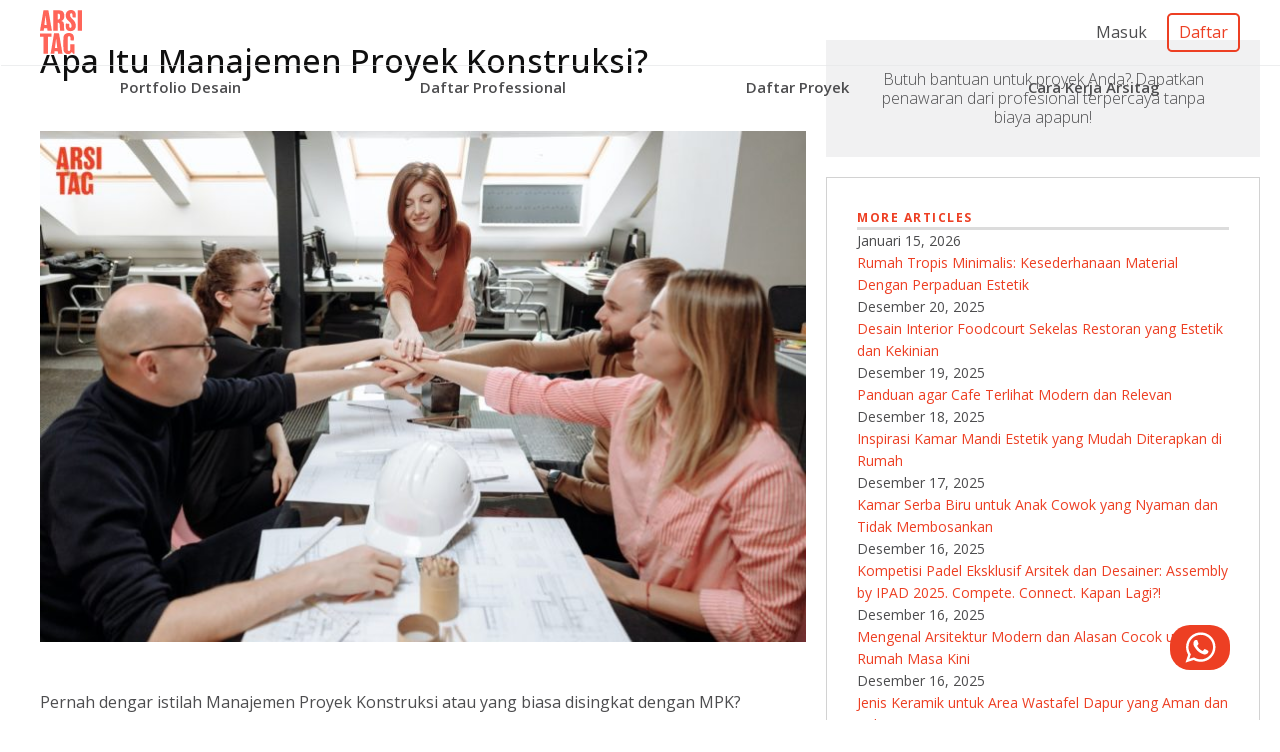

--- FILE ---
content_type: text/html; charset=UTF-8
request_url: https://www.arsitag.com/media/manajemen-proyek-konstruksi/
body_size: 36147
content:
<!DOCTYPE html>
<html lang="id-ID" >
<head><meta charset="UTF-8"><script>if(navigator.userAgent.match(/MSIE|Internet Explorer/i)||navigator.userAgent.match(/Trident\/7\..*?rv:11/i)){var href=document.location.href;if(!href.match(/[?&]nowprocket/)){if(href.indexOf("?")==-1){if(href.indexOf("#")==-1){document.location.href=href+"?nowprocket=1"}else{document.location.href=href.replace("#","?nowprocket=1#")}}else{if(href.indexOf("#")==-1){document.location.href=href+"&nowprocket=1"}else{document.location.href=href.replace("#","&nowprocket=1#")}}}}</script><script>class RocketLazyLoadScripts{constructor(e){this.triggerEvents=e,this.eventOptions={passive:!0},this.userEventListener=this.triggerListener.bind(this),this.delayedScripts={normal:[],async:[],defer:[]},this.allJQueries=[]}_addUserInteractionListener(e){this.triggerEvents.forEach((t=>window.addEventListener(t,e.userEventListener,e.eventOptions)))}_removeUserInteractionListener(e){this.triggerEvents.forEach((t=>window.removeEventListener(t,e.userEventListener,e.eventOptions)))}triggerListener(){this._removeUserInteractionListener(this),"loading"===document.readyState?document.addEventListener("DOMContentLoaded",this._loadEverythingNow.bind(this)):this._loadEverythingNow()}async _loadEverythingNow(){this._delayEventListeners(),this._delayJQueryReady(this),this._handleDocumentWrite(),this._registerAllDelayedScripts(),this._preloadAllScripts(),await this._loadScriptsFromList(this.delayedScripts.normal),await this._loadScriptsFromList(this.delayedScripts.defer),await this._loadScriptsFromList(this.delayedScripts.async),await this._triggerDOMContentLoaded(),await this._triggerWindowLoad(),window.dispatchEvent(new Event("rocket-allScriptsLoaded"))}_registerAllDelayedScripts(){document.querySelectorAll("script[type=rocketlazyloadscript]").forEach((e=>{e.hasAttribute("src")?e.hasAttribute("async")&&!1!==e.async?this.delayedScripts.async.push(e):e.hasAttribute("defer")&&!1!==e.defer||"module"===e.getAttribute("data-rocket-type")?this.delayedScripts.defer.push(e):this.delayedScripts.normal.push(e):this.delayedScripts.normal.push(e)}))}async _transformScript(e){return await this._requestAnimFrame(),new Promise((t=>{const n=document.createElement("script");let r;[...e.attributes].forEach((e=>{let t=e.nodeName;"type"!==t&&("data-rocket-type"===t&&(t="type",r=e.nodeValue),n.setAttribute(t,e.nodeValue))})),e.hasAttribute("src")?(n.addEventListener("load",t),n.addEventListener("error",t)):(n.text=e.text,t()),e.parentNode.replaceChild(n,e)}))}async _loadScriptsFromList(e){const t=e.shift();return t?(await this._transformScript(t),this._loadScriptsFromList(e)):Promise.resolve()}_preloadAllScripts(){var e=document.createDocumentFragment();[...this.delayedScripts.normal,...this.delayedScripts.defer,...this.delayedScripts.async].forEach((t=>{const n=t.getAttribute("src");if(n){const t=document.createElement("link");t.href=n,t.rel="preload",t.as="script",e.appendChild(t)}})),document.head.appendChild(e)}_delayEventListeners(){let e={};function t(t,n){!function(t){function n(n){return e[t].eventsToRewrite.indexOf(n)>=0?"rocket-"+n:n}e[t]||(e[t]={originalFunctions:{add:t.addEventListener,remove:t.removeEventListener},eventsToRewrite:[]},t.addEventListener=function(){arguments[0]=n(arguments[0]),e[t].originalFunctions.add.apply(t,arguments)},t.removeEventListener=function(){arguments[0]=n(arguments[0]),e[t].originalFunctions.remove.apply(t,arguments)})}(t),e[t].eventsToRewrite.push(n)}function n(e,t){let n=e[t];Object.defineProperty(e,t,{get:()=>n||function(){},set(r){e["rocket"+t]=n=r}})}t(document,"DOMContentLoaded"),t(window,"DOMContentLoaded"),t(window,"load"),t(window,"pageshow"),t(document,"readystatechange"),n(document,"onreadystatechange"),n(window,"onload"),n(window,"onpageshow")}_delayJQueryReady(e){let t=window.jQuery;Object.defineProperty(window,"jQuery",{get:()=>t,set(n){if(n&&n.fn&&!e.allJQueries.includes(n)){n.fn.ready=n.fn.init.prototype.ready=function(t){e.domReadyFired?t.bind(document)(n):document.addEventListener("rocket-DOMContentLoaded",(()=>t.bind(document)(n)))};const t=n.fn.on;n.fn.on=n.fn.init.prototype.on=function(){if(this[0]===window){function e(e){return e.split(" ").map((e=>"load"===e||0===e.indexOf("load.")?"rocket-jquery-load":e)).join(" ")}"string"==typeof arguments[0]||arguments[0]instanceof String?arguments[0]=e(arguments[0]):"object"==typeof arguments[0]&&Object.keys(arguments[0]).forEach((t=>{delete Object.assign(arguments[0],{[e(t)]:arguments[0][t]})[t]}))}return t.apply(this,arguments),this},e.allJQueries.push(n)}t=n}})}async _triggerDOMContentLoaded(){this.domReadyFired=!0,await this._requestAnimFrame(),document.dispatchEvent(new Event("rocket-DOMContentLoaded")),await this._requestAnimFrame(),window.dispatchEvent(new Event("rocket-DOMContentLoaded")),await this._requestAnimFrame(),document.dispatchEvent(new Event("rocket-readystatechange")),await this._requestAnimFrame(),document.rocketonreadystatechange&&document.rocketonreadystatechange()}async _triggerWindowLoad(){await this._requestAnimFrame(),window.dispatchEvent(new Event("rocket-load")),await this._requestAnimFrame(),window.rocketonload&&window.rocketonload(),await this._requestAnimFrame(),this.allJQueries.forEach((e=>e(window).trigger("rocket-jquery-load"))),window.dispatchEvent(new Event("rocket-pageshow")),await this._requestAnimFrame(),window.rocketonpageshow&&window.rocketonpageshow()}_handleDocumentWrite(){const e=new Map;document.write=document.writeln=function(t){const n=document.currentScript,r=document.createRange(),i=n.parentElement;let o=e.get(n);void 0===o&&(o=n.nextSibling,e.set(n,o));const a=document.createDocumentFragment();r.setStart(a,0),a.appendChild(r.createContextualFragment(t)),i.insertBefore(a,o)}}async _requestAnimFrame(){return new Promise((e=>requestAnimationFrame(e)))}static run(){const e=new RocketLazyLoadScripts(["keydown","mousemove","touchmove","touchstart","touchend","wheel"]);e._addUserInteractionListener(e)}}RocketLazyLoadScripts.run();</script>

<meta name="viewport" content="width=device-width, initial-scale=1.0">
<!-- WP_HEAD() START -->
<link rel='dns-prefetch' href='//arsitag.b-cdn.net' /><title>Apa Itu Manajemen Proyek Konstruksi? - arsitag blog</title><link rel="preload" as="style" href="https://fonts.googleapis.com/css?family=Open%20Sans%3A100%2C200%2C300%2C400%2C500%2C600%2C700%2C800%2C900%7COpen%20Sans%3A100%2C200%2C300%2C400%2C500%2C600%2C700%2C800%2C900%7CLato%3A100%2C200%2C300%2C400%2C500%2C600%2C700%2C800%2C900%7COpen%20Sans%3A100%2C200%2C300%2C400%2C500%2C600%2C700%2C800%2C900&#038;display=swap" /><link rel="stylesheet" href="https://fonts.googleapis.com/css?family=Open%20Sans%3A100%2C200%2C300%2C400%2C500%2C600%2C700%2C800%2C900%7COpen%20Sans%3A100%2C200%2C300%2C400%2C500%2C600%2C700%2C800%2C900%7CLato%3A100%2C200%2C300%2C400%2C500%2C600%2C700%2C800%2C900%7COpen%20Sans%3A100%2C200%2C300%2C400%2C500%2C600%2C700%2C800%2C900&#038;display=swap" media="print" onload="this.media='all'" /><noscript><link rel="stylesheet" href="https://fonts.googleapis.com/css?family=Open%20Sans%3A100%2C200%2C300%2C400%2C500%2C600%2C700%2C800%2C900%7COpen%20Sans%3A100%2C200%2C300%2C400%2C500%2C600%2C700%2C800%2C900%7CLato%3A100%2C200%2C300%2C400%2C500%2C600%2C700%2C800%2C900%7COpen%20Sans%3A100%2C200%2C300%2C400%2C500%2C600%2C700%2C800%2C900&#038;display=swap" /></noscript><link rel="stylesheet" href="https://www.arsitag.com/media/wp-content/cache/min/1/7741d810f167027ea80632b26c7e1a0f.css" media="all" data-minify="1" />


<meta name='robots' content='max-image-preview:large' />
<link href='https://fonts.gstatic.com' crossorigin rel='preconnect' />
<link rel="alternate" type="application/rss+xml" title="arsitag blog &raquo; Apa Itu Manajemen Proyek Konstruksi? Umpan Komentar" href="https://www.arsitag.com/media/manajemen-proyek-konstruksi/feed/" />

<style id='classic-theme-styles-inline-css' type='text/css'>
/*! This file is auto-generated */
.wp-block-button__link{color:#fff;background-color:#32373c;border-radius:9999px;box-shadow:none;text-decoration:none;padding:calc(.667em + 2px) calc(1.333em + 2px);font-size:1.125em}.wp-block-file__button{background:#32373c;color:#fff;text-decoration:none}
</style>
<style id='global-styles-inline-css' type='text/css'>
body{--wp--preset--color--black: #000000;--wp--preset--color--cyan-bluish-gray: #abb8c3;--wp--preset--color--white: #ffffff;--wp--preset--color--pale-pink: #f78da7;--wp--preset--color--vivid-red: #cf2e2e;--wp--preset--color--luminous-vivid-orange: #ff6900;--wp--preset--color--luminous-vivid-amber: #fcb900;--wp--preset--color--light-green-cyan: #7bdcb5;--wp--preset--color--vivid-green-cyan: #00d084;--wp--preset--color--pale-cyan-blue: #8ed1fc;--wp--preset--color--vivid-cyan-blue: #0693e3;--wp--preset--color--vivid-purple: #9b51e0;--wp--preset--gradient--vivid-cyan-blue-to-vivid-purple: linear-gradient(135deg,rgba(6,147,227,1) 0%,rgb(155,81,224) 100%);--wp--preset--gradient--light-green-cyan-to-vivid-green-cyan: linear-gradient(135deg,rgb(122,220,180) 0%,rgb(0,208,130) 100%);--wp--preset--gradient--luminous-vivid-amber-to-luminous-vivid-orange: linear-gradient(135deg,rgba(252,185,0,1) 0%,rgba(255,105,0,1) 100%);--wp--preset--gradient--luminous-vivid-orange-to-vivid-red: linear-gradient(135deg,rgba(255,105,0,1) 0%,rgb(207,46,46) 100%);--wp--preset--gradient--very-light-gray-to-cyan-bluish-gray: linear-gradient(135deg,rgb(238,238,238) 0%,rgb(169,184,195) 100%);--wp--preset--gradient--cool-to-warm-spectrum: linear-gradient(135deg,rgb(74,234,220) 0%,rgb(151,120,209) 20%,rgb(207,42,186) 40%,rgb(238,44,130) 60%,rgb(251,105,98) 80%,rgb(254,248,76) 100%);--wp--preset--gradient--blush-light-purple: linear-gradient(135deg,rgb(255,206,236) 0%,rgb(152,150,240) 100%);--wp--preset--gradient--blush-bordeaux: linear-gradient(135deg,rgb(254,205,165) 0%,rgb(254,45,45) 50%,rgb(107,0,62) 100%);--wp--preset--gradient--luminous-dusk: linear-gradient(135deg,rgb(255,203,112) 0%,rgb(199,81,192) 50%,rgb(65,88,208) 100%);--wp--preset--gradient--pale-ocean: linear-gradient(135deg,rgb(255,245,203) 0%,rgb(182,227,212) 50%,rgb(51,167,181) 100%);--wp--preset--gradient--electric-grass: linear-gradient(135deg,rgb(202,248,128) 0%,rgb(113,206,126) 100%);--wp--preset--gradient--midnight: linear-gradient(135deg,rgb(2,3,129) 0%,rgb(40,116,252) 100%);--wp--preset--font-size--small: 13px;--wp--preset--font-size--medium: 20px;--wp--preset--font-size--large: 36px;--wp--preset--font-size--x-large: 42px;--wp--preset--spacing--20: 0.44rem;--wp--preset--spacing--30: 0.67rem;--wp--preset--spacing--40: 1rem;--wp--preset--spacing--50: 1.5rem;--wp--preset--spacing--60: 2.25rem;--wp--preset--spacing--70: 3.38rem;--wp--preset--spacing--80: 5.06rem;--wp--preset--shadow--natural: 6px 6px 9px rgba(0, 0, 0, 0.2);--wp--preset--shadow--deep: 12px 12px 50px rgba(0, 0, 0, 0.4);--wp--preset--shadow--sharp: 6px 6px 0px rgba(0, 0, 0, 0.2);--wp--preset--shadow--outlined: 6px 6px 0px -3px rgba(255, 255, 255, 1), 6px 6px rgba(0, 0, 0, 1);--wp--preset--shadow--crisp: 6px 6px 0px rgba(0, 0, 0, 1);}:where(.is-layout-flex){gap: 0.5em;}:where(.is-layout-grid){gap: 0.5em;}body .is-layout-flow > .alignleft{float: left;margin-inline-start: 0;margin-inline-end: 2em;}body .is-layout-flow > .alignright{float: right;margin-inline-start: 2em;margin-inline-end: 0;}body .is-layout-flow > .aligncenter{margin-left: auto !important;margin-right: auto !important;}body .is-layout-constrained > .alignleft{float: left;margin-inline-start: 0;margin-inline-end: 2em;}body .is-layout-constrained > .alignright{float: right;margin-inline-start: 2em;margin-inline-end: 0;}body .is-layout-constrained > .aligncenter{margin-left: auto !important;margin-right: auto !important;}body .is-layout-constrained > :where(:not(.alignleft):not(.alignright):not(.alignfull)){max-width: var(--wp--style--global--content-size);margin-left: auto !important;margin-right: auto !important;}body .is-layout-constrained > .alignwide{max-width: var(--wp--style--global--wide-size);}body .is-layout-flex{display: flex;}body .is-layout-flex{flex-wrap: wrap;align-items: center;}body .is-layout-flex > *{margin: 0;}body .is-layout-grid{display: grid;}body .is-layout-grid > *{margin: 0;}:where(.wp-block-columns.is-layout-flex){gap: 2em;}:where(.wp-block-columns.is-layout-grid){gap: 2em;}:where(.wp-block-post-template.is-layout-flex){gap: 1.25em;}:where(.wp-block-post-template.is-layout-grid){gap: 1.25em;}.has-black-color{color: var(--wp--preset--color--black) !important;}.has-cyan-bluish-gray-color{color: var(--wp--preset--color--cyan-bluish-gray) !important;}.has-white-color{color: var(--wp--preset--color--white) !important;}.has-pale-pink-color{color: var(--wp--preset--color--pale-pink) !important;}.has-vivid-red-color{color: var(--wp--preset--color--vivid-red) !important;}.has-luminous-vivid-orange-color{color: var(--wp--preset--color--luminous-vivid-orange) !important;}.has-luminous-vivid-amber-color{color: var(--wp--preset--color--luminous-vivid-amber) !important;}.has-light-green-cyan-color{color: var(--wp--preset--color--light-green-cyan) !important;}.has-vivid-green-cyan-color{color: var(--wp--preset--color--vivid-green-cyan) !important;}.has-pale-cyan-blue-color{color: var(--wp--preset--color--pale-cyan-blue) !important;}.has-vivid-cyan-blue-color{color: var(--wp--preset--color--vivid-cyan-blue) !important;}.has-vivid-purple-color{color: var(--wp--preset--color--vivid-purple) !important;}.has-black-background-color{background-color: var(--wp--preset--color--black) !important;}.has-cyan-bluish-gray-background-color{background-color: var(--wp--preset--color--cyan-bluish-gray) !important;}.has-white-background-color{background-color: var(--wp--preset--color--white) !important;}.has-pale-pink-background-color{background-color: var(--wp--preset--color--pale-pink) !important;}.has-vivid-red-background-color{background-color: var(--wp--preset--color--vivid-red) !important;}.has-luminous-vivid-orange-background-color{background-color: var(--wp--preset--color--luminous-vivid-orange) !important;}.has-luminous-vivid-amber-background-color{background-color: var(--wp--preset--color--luminous-vivid-amber) !important;}.has-light-green-cyan-background-color{background-color: var(--wp--preset--color--light-green-cyan) !important;}.has-vivid-green-cyan-background-color{background-color: var(--wp--preset--color--vivid-green-cyan) !important;}.has-pale-cyan-blue-background-color{background-color: var(--wp--preset--color--pale-cyan-blue) !important;}.has-vivid-cyan-blue-background-color{background-color: var(--wp--preset--color--vivid-cyan-blue) !important;}.has-vivid-purple-background-color{background-color: var(--wp--preset--color--vivid-purple) !important;}.has-black-border-color{border-color: var(--wp--preset--color--black) !important;}.has-cyan-bluish-gray-border-color{border-color: var(--wp--preset--color--cyan-bluish-gray) !important;}.has-white-border-color{border-color: var(--wp--preset--color--white) !important;}.has-pale-pink-border-color{border-color: var(--wp--preset--color--pale-pink) !important;}.has-vivid-red-border-color{border-color: var(--wp--preset--color--vivid-red) !important;}.has-luminous-vivid-orange-border-color{border-color: var(--wp--preset--color--luminous-vivid-orange) !important;}.has-luminous-vivid-amber-border-color{border-color: var(--wp--preset--color--luminous-vivid-amber) !important;}.has-light-green-cyan-border-color{border-color: var(--wp--preset--color--light-green-cyan) !important;}.has-vivid-green-cyan-border-color{border-color: var(--wp--preset--color--vivid-green-cyan) !important;}.has-pale-cyan-blue-border-color{border-color: var(--wp--preset--color--pale-cyan-blue) !important;}.has-vivid-cyan-blue-border-color{border-color: var(--wp--preset--color--vivid-cyan-blue) !important;}.has-vivid-purple-border-color{border-color: var(--wp--preset--color--vivid-purple) !important;}.has-vivid-cyan-blue-to-vivid-purple-gradient-background{background: var(--wp--preset--gradient--vivid-cyan-blue-to-vivid-purple) !important;}.has-light-green-cyan-to-vivid-green-cyan-gradient-background{background: var(--wp--preset--gradient--light-green-cyan-to-vivid-green-cyan) !important;}.has-luminous-vivid-amber-to-luminous-vivid-orange-gradient-background{background: var(--wp--preset--gradient--luminous-vivid-amber-to-luminous-vivid-orange) !important;}.has-luminous-vivid-orange-to-vivid-red-gradient-background{background: var(--wp--preset--gradient--luminous-vivid-orange-to-vivid-red) !important;}.has-very-light-gray-to-cyan-bluish-gray-gradient-background{background: var(--wp--preset--gradient--very-light-gray-to-cyan-bluish-gray) !important;}.has-cool-to-warm-spectrum-gradient-background{background: var(--wp--preset--gradient--cool-to-warm-spectrum) !important;}.has-blush-light-purple-gradient-background{background: var(--wp--preset--gradient--blush-light-purple) !important;}.has-blush-bordeaux-gradient-background{background: var(--wp--preset--gradient--blush-bordeaux) !important;}.has-luminous-dusk-gradient-background{background: var(--wp--preset--gradient--luminous-dusk) !important;}.has-pale-ocean-gradient-background{background: var(--wp--preset--gradient--pale-ocean) !important;}.has-electric-grass-gradient-background{background: var(--wp--preset--gradient--electric-grass) !important;}.has-midnight-gradient-background{background: var(--wp--preset--gradient--midnight) !important;}.has-small-font-size{font-size: var(--wp--preset--font-size--small) !important;}.has-medium-font-size{font-size: var(--wp--preset--font-size--medium) !important;}.has-large-font-size{font-size: var(--wp--preset--font-size--large) !important;}.has-x-large-font-size{font-size: var(--wp--preset--font-size--x-large) !important;}
.wp-block-navigation a:where(:not(.wp-element-button)){color: inherit;}
:where(.wp-block-post-template.is-layout-flex){gap: 1.25em;}:where(.wp-block-post-template.is-layout-grid){gap: 1.25em;}
:where(.wp-block-columns.is-layout-flex){gap: 2em;}:where(.wp-block-columns.is-layout-grid){gap: 2em;}
.wp-block-pullquote{font-size: 1.5em;line-height: 1.6;}
</style>







<style id='ez-toc-inline-css' type='text/css'>
div#ez-toc-container p.ez-toc-title {font-size: 120%;}div#ez-toc-container p.ez-toc-title {font-weight: 500;}div#ez-toc-container ul li {font-size: 95%;}div#ez-toc-container nav ul ul li ul li {font-size: 90%!important;}
.ez-toc-container-direction {
    direction: ltr;
}

.ez-toc-counter ul {
    counter-reset: item;
}



.ez-toc-counter nav ul li a::before {
    content: counters(item, ".", decimal) ". ";
    display: inline-block;
    counter-increment: item;
    margin-right: .2em; 

    float: left;
}


.ez-toc-widget-direction {
    direction: ltr;
}

.ez-toc-widget-container ul {
    counter-reset: item;
}



.ez-toc-widget-container nav ul li a::before {
    content: counters(item, ".", decimal) ". ";
    display: inline-block;
    counter-increment: item;
    margin-right: .2em; 

    float: left;
}


</style>

<script type="rocketlazyloadscript" data-rocket-type="text/javascript" src="https://arsitag.b-cdn.net/wp-includes/js/jquery/jquery.min.js?ver=3.7.1" id="jquery-core-js" defer></script>
<script type="rocketlazyloadscript" data-minify="1" data-rocket-type="text/javascript" src="https://www.arsitag.com/media/wp-content/cache/min/1/wp-content/plugins/oxy-ninja/public/js/splide/splide.min.js?ver=1750757417" id="splide-js" defer></script>
<script type="rocketlazyloadscript" data-minify="1" data-rocket-type="text/javascript" src="https://www.arsitag.com/media/wp-content/cache/min/1/wp-content/plugins/oxy-ninja/public/js/splide/splide-extension-auto-scroll.min.js?ver=1750757417" id="splide-autoscroll-js" defer></script>
<link rel="https://api.w.org/" href="https://www.arsitag.com/media/wp-json/" /><link rel="alternate" type="application/json" href="https://www.arsitag.com/media/wp-json/wp/v2/posts/2606" /><link rel="EditURI" type="application/rsd+xml" title="RSD" href="https://www.arsitag.com/media/xmlrpc.php?rsd" />
<meta name="generator" content="WordPress 6.4.1" />
<link rel='shortlink' href='https://www.arsitag.com/media/?p=2606' />
<link rel="alternate" type="application/json+oembed" href="https://www.arsitag.com/media/wp-json/oembed/1.0/embed?url=https%3A%2F%2Fwww.arsitag.com%2Fmedia%2Fmanajemen-proyek-konstruksi%2F" />
<link rel="alternate" type="text/xml+oembed" href="https://www.arsitag.com/media/wp-json/oembed/1.0/embed?url=https%3A%2F%2Fwww.arsitag.com%2Fmedia%2Fmanajemen-proyek-konstruksi%2F&#038;format=xml" />
<meta name="google-site-verification" content="1p9cfbpJ2vCgRD0X2rOfsRgHghgB3cm8iuHDizfGp4M" />
<!-- Google Tag Manager -->
<script type="rocketlazyloadscript">(function(w,d,s,l,i){w[l]=w[l]||[];w[l].push({'gtm.start':
new Date().getTime(),event:'gtm.js'});var f=d.getElementsByTagName(s)[0],
j=d.createElement(s),dl=l!='dataLayer'?'&l='+l:'';j.async=true;j.src=
'https://www.googletagmanager.com/gtm.js?id='+i+dl;f.parentNode.insertBefore(j,f);
})(window,document,'script','dataLayer','GTM-W499P65');</script>
<!-- End Google Tag Manager -->
<!-- Schema & Structured Data For WP v1.9.100 - -->
<script type="application/ld+json" class="saswp-schema-markup-output">
[{"@context":"https://schema.org","@type":"BreadcrumbList","@id":"https://www.arsitag.com/media/manajemen-proyek-konstruksi/#breadcrumb","itemListElement":[{"@type":"ListItem","position":1,"item":{"@id":"https://www.arsitag.com/media","name":"arsitag blog"}},{"@type":"ListItem","position":2,"item":{"@id":"https://www.arsitag.com/media/category/pengetahuan-dasar/","name":"Pengetahuan Dasar"}},{"@type":"ListItem","position":3,"item":{"@id":"https://www.arsitag.com/media/manajemen-proyek-konstruksi/","name":"Apa Itu Manajemen Proyek Konstruksi?"}}]},

{"@context":"https://schema.org","@type":"Article","@id":"https://www.arsitag.com/media/manajemen-proyek-konstruksi/#Article","url":"https://www.arsitag.com/media/manajemen-proyek-konstruksi/","inLanguage":"id-ID","mainEntityOfPage":"https://www.arsitag.com/media/manajemen-proyek-konstruksi/","headline":"Apa Itu Manajemen Proyek Konstruksi?","description":"Pernah dengar istilah Manajemen Proyek Konstruksi atau yang biasa disingkat dengan MPK? Manajemen Konstruksi adalah proses yang mengatur atau mengelola pekerjaan pembangunan agar hasil yang didapatkan sesuai dengan tujuan dari pembangunan tersebut. Manajemen konstruksi meliputi mutu fisik konstruksi, biaya, dan waktu. Proses ini memadukan antara mengatur proses pembangunan dengan sumber daya yang tersedia agar waktu","articleBody":"Pernah dengar istilah Manajemen Proyek Konstruksi atau yang biasa disingkat dengan MPK? Manajemen Konstruksi adalah proses yang mengatur atau mengelola pekerjaan pembangunan agar hasil yang didapatkan sesuai dengan tujuan dari pembangunan tersebut.    Manajemen konstruksi meliputi mutu fisik konstruksi, biaya, dan waktu. Proses ini memadukan antara mengatur proses pembangunan dengan sumber daya yang tersedia agar waktu yang digunakan bisa seefektif dan seefisien mungkin.    Manajemen proyek konstruksi adalah salah satu aspek penting dalam industri pembangunan infrastruktur di Indonesia. Ini melibatkan penggunaan sumber daya secara efektif untuk mencapai tujuan proyek konstruksi, seperti pembangunan jalan tol, jembatan, bandara, dan perumahan. Tujuannya adalah mengelola pelaksanaan proyek agar sesuai dengan perencanaan dan menghasilkan hasil yang optimal.    Selain itu, manajemen konstruksi juga bisa diartikan sebagai jasa yang diberikan oleh konsultan konstruksi dalam bentuk nasihat dan bantuan dalam melaksanakan proyek pembangunan. Nah, agar lebih jelas, simak pembahasan lengkap seputar MPK berikut ini.    Proyek konstruksi Deltaco Kontraktor via Arsitag    Definisi Manajemen Proyek Konstruksi    Manajemen Proyek Konstruksi adalah proses yang melibatkan perencanaan, pengorganisasian, pengarahan, dan pengendalian pekerjaan pembangunan untuk mencapai hasil yang sesuai dengan tujuan pembangunan. Tujuannya adalah mengelola biaya, kualitas, waktu pelaksanaan, risiko, dan sumber daya manusia secara efektif dan efisien. Manajemen ini juga melibatkan pemantauan lapangan, pengawasan progres, dan koordinasi dengan kontraktor dan konsultan. Manajemen Proyek Konstruksi berperan penting dalam memastikan bahwa proyek konstruksi berjalan dengan baik, sesuai dengan perencanaan, dan menghasilkan hasil yang optimal.    Pekerjaan pelaksanaan proyek pembangunan gedung perkantorkan, via Pexels    Peran dan tugas manajemen proyek konstruksi mencakup pengawasan di lapangan, pemantauan progres pekerjaan, pengadilan jika pekerjaan tidak sesuai dengan kesepakatan, mengadakan rapat dengan konsultan dan kontraktor, dan menjaga hubungan baik dengan pemilik proyek.    Fungsi Manajemen Proyek Konstruksi    Secara umum, ada 4 fungsi dari MPK dalam proses pembangunan suatu proyek. Berikut di antaranya:    1. Planning    Fungsi yang pertama adalah perencanaan atau planning. Dalam segi perencanaan, MPK berfungsi untuk menentukan jenis proyek pembangunan apa yang akan dikerjakan, kapan, dan bagaimana cara mengerjakannya. Biasanya, pengambilan keputusan untuk rencana pembuatan konstruksi ini dilakukan oleh manajer konstruksi.    2. Organizing    Selanjutnya, MPK juga berfungsi untuk melakukan pengorganisasian atau organizing. Caranya adalah dengan membentuk organisasi atau divisi-divisi yang dibutuhkan untuk melaksanakan sebuah proyek sesuai dengan yang sudah direncanakan. Manajer konstruksi memiliki hak untuk memberikan penempatan beberapa tim atau anggota kerja ke dalam suatu divisi.    3. Actuating    Manajemen konstruksi juga berfungsi untuk melakukan pembinaan atau pengarahan seperti memberikan pelatihan, bimbingan, dan bentuk arahan lainnya agar setiap orang bisa melaksanakan tanggung jawabnya dengan baik.    4. Controlling    Selain melakukan pengarahan, manajemen konstruksi juga bertindak sebagai pengawas untuk kegiatan proyek dan melakukan evaluasi jika terjadi penyimpangan dalam suatu divisi selama proyek berlangsung.    Ilustrasi kegiatan konsultan MPK dalam melakukan kontrol lapangan, via Pexels    Tujuan Manajemen Konstruksi    Tujuan utama dari manajemen proyek konstruksi adalah untuk mengelola fungsi manajemen atau mengatur pelaksanaan proyek pembangunan agar mendapatkan hasil yang optimal. Nah, untuk mencapai tujuan tadi, ada beberapa hal yang perlu diperhatikan, yaitu.    1. Pengelolaan Biaya    Penting bagi tim manajemen konstruksi untuk merencanakan dan mengelola biaya proyek dengan cerdas. Sistem manajemen konstruksi yang terstruktur memungkinkan pengelolaan biaya yang akurat dan terarah, memastikan kepatuhan terhadap anggaran yang telah ditetapkan serta menghindari pemborosan yang tidak perlu.    2. Pengelolaan Waktu    Kesuksesan suatu pekerjaan proyek konstruksi juga bergantung pada pengelolaan waktu pelaksanaan pekerjaan yang efektif. Melalui pengaturan alur kerja yang terstruktur, komunikasi yang lancar, dan pelaksanaan tahapan pekerjaan sesuai rencana, proses kerja dapat berjalan sejalan dengan target yang telah ditetapkan.    3. Pengelolaan Kualitas    Kualitas hasil kerja menjadi fokus utama dalam sistem manajemen konstruksi. Diharapkan bahwa setiap proyek konstruksi menghasilkan kualitas yang sesuai dengan standar yang telah ditetapkan. Ini mencakup aspek tampilan visual serta integritas struktural bangunan.    4. Pencegahan Risiko    Risiko adalah bagian tak terpisahkan dari proyek konstruksi. Dalam sistem tata kelola konstruksi, identifikasi, analisis, estimasi, dan langkah pencegahan risiko menjadi prioritas. Ini membantu tim menghadapi tantangan yang mungkin muncul dengan persiapan yang matang, meminimalkan dampak negatif.    Pembengkakan biaya (overbudget) adalah salah satu risiko proyek konstruksi yang sering terjadi, via Pexels    Berikut risiko-risiko yang mungkin dan sering terjadi dalam proses pembangunan proyek konstruksi:    Keterlambatan Waktu: Proyek bisa mengalami keterlambatan akibat cuaca buruk, masalah logistik, atau masalah perizinan.Biaya Melebihi Anggaran: Bisa terjadi ketika estimasi biaya awal tidak akurat atau terjadi perubahan dalam spesifikasi proyek yang tertera dalam dokumen kontrak.Masalah Kualitas Konstruksi: Kesalahan dalam pelaksanaan konstruksi bisa mengakibatkan hasil akhir yang tidak sesuai dengan standar kualitas yang diinginkan.Keselamatan dan Kesehatan Pekerja: Risiko cedera atau kecelakaan di tempat kerja bisa terjadi jika tidak ada langkah-langkah keselamatan yang memadai.Masalah Izin dan Peraturan: Kesulitan dalam mendapatkan izin konstruksi atau mengikuti peraturan yang berubah bisa menjadi risiko.Ketidaksesuaian dengan Desain: Terkadang konstruksi tidak sesuai dengan rencana desain awal, mengakibatkan perluasan atau perubahan.Keterbatasan Sumber Daya Manusia: Kurangnya tenaga kerja terampil atau masalah dengan subkontraktor bisa mengganggu proyek.Pengadaan Material yang Tidak Tepat: Keterlambatan pengiriman atau masalah kualitas dengan material yang dibeli bisa menjadi masalah.Risiko Lingkungan: Proyek konstruksi dapat memiliki dampak negatif pada lingkungan jika tidak dielola dengan baik.Perubahan dalam Kondisi Geologis: Tanah yang lemah atau berubahnya kondisi geologis dapat mempengaruhi fondasi dan stabilitas bangunan.Gangguan Protes: Terkadang, pekerjaan proyek konstruksi dapat menghadapi protes dari masyarakat sekitar yang dapat mengganggu jalannya proyek.Masalah Teknologi dan Perangkat: Gangguan pada peralatan atau masalah teknologi dapat memperlambat proyek.Perubahan Harga Material: Fluktuasi harga bahan bangunan dapat mempengaruhi biaya proyek.Ketidakpastian Politik: Perubahan dalam kebijakan pemerintah atau perubahan dalam lingkungan politik dapat mempengaruhi proyek.Ketidakpastian Pasar: Perubahan dalam permintaan pasar atau kondisi ekonomi dapat memengaruhi proyek konstruksi, terutama proyek komersial.Kemacetan Lalu Lintas: Masalah transportasi dan lalu lintas dapat mempengaruhi pengiriman material dan pekerjaan konstruksi.Perubahan dalam Desain atau Perubahan Lingkup: Perubahan dalam rencana desain atau perubahan lingkup proyek dapat mempengaruhi biaya dan waktu pelaksanaan.Kualitas Tanah yang Buruk: Tanah yang tidak stabil atau masalah geoteknik lainnya dapat mengakibatkan masalah fondasi.Kelemahan Manajemen Proyek: Masalah dalam manajemen proyek konstruksi seperti kurangnya koordinasi atau pengawasan yang buruk dapat mempengaruhi hasil proyek.Ketidakpastian Cuaca: Cuaca yang buruk seperti hujan berkepanjangan dapat mempengaruhi jadwal pelaksanaan proyek.    Cuaca yang tidak menentu juga menjadi salah satu risiko dalam pelaksanaan pekerjaan proyek konstruksi, via Unsplash    5. Pengelolaan SDM    Manajemen sumber daya manusia adalah kunci sukses dalam proyek konstruksi. Dari perekrutan hingga jenjang komunikasi, sistem manajemen proyek konstruksi memastikan bahwa tenaga kerja terarah dengan baik. Ini mencakup penempatan yang tepat, komunikasi yang efektif, dokumen kontrak yang jelas, serta pengelolaan tugas dan performa yang efisien.    Ilustrasi konsultan MPK memberikan pengelolaan SDM dengan pelatihan teknik kerja, via Wikipedia Commons    Tahapan Manajemen Proyek Konstruksi    Dalam proses pelaksanaannya, MPK terbagi ke dalam beberapa tahapan manajemen. Berikut di antaranya:    1. Tahap Perencanaan Proyek    Tahapan manajemen ini melibatkan penentuan tujuan proyek, pengembangan jadwal, alokasi sumber daya (tenaga kerja, material, peralatan), dan identifikasi risiko potensial.    2. Tahap Pengorganisasian    Proses ini melibatkan penunjukan tim kerja proyek, pengaturan tanggung jawab, pembagian tugas, dan pemilihan kontraktor atau pemasok jika diperlukan.    3. Tahap Pengawasan    Selama proses proyek berjalan, tahapan pengawasan dilakukan untuk memastikan bahwa progres pelaksanaan pekerjaan sesuai dengan jadwal dan spesifikasi yang telah ditetapkan. Hal ini melibatkan pemantauan kualitas pekerjaan, pengendalian biaya, dan pemecahan masalah yang mungkin timbul.    4. Tahap Pengendalian    Kegiatan pengendalian dilakukan untuk menjaga pelaksanaan proyek tetap pada jalur yang benar. Ini melibatkan identifikasi perubahan yang mungkin terjadi, manajemen perubahan, dan pengaturan jika terjadi penyimpangan dari rencana awal.    5. Tahap Penutupan Proyek    Setelah semua pekerjaan selesai, tahap penutupan melibatkan evaluasi akhir, penyerahan hasil kepada pemilik atau klien, dan pelaporan tentang pencapaian proyek serta pelajaran yang dipetik untuk perbaikan di masa depan.    Ilustrasi serah terima proyek konstruksi setelah selesai pelaksanaan proyek, via Pexels    Konsultan Manajemen Proyek Konstruksi    Dalam industri konstruksi, Manajemen Proyek Konstruksi dapat dibagi menjadi 4 peran. Berikut ini adalah penjelasannya.    1. Agency Construction Management (ACM)    Sistem Agency Construction Management (ACM) melibatkan peran konsultan manajemen proyek konstruksi sebagai penghubung antara pemilik proyek, perancang, dan kontraktor. Dalam fase perencanaan hingga pelaksanaan pekerjaan, konsultan ini berkoordinasi untuk memastikan sinergi yang baik. ACM dapat dimulai sejak tahap perencanaan, meskipun tidak menjamin waktu penyelesaian, biaya total, atau kualitas pekerjaan akhir. Pemilik proyek menjalin kontrak langsung dengan beberapa kontraktor sesuai paket pekerjaan.    2. Extended Service Construction Management (ESCM)    Pendekatan Extended Service Construction Management (ESCM) memungkinkan pemberian layanan konsultan manajemen konstruksi oleh perencana atau kontraktor. Meskipun demikian, konflik kepentingan mungkin muncul karena konsultan perencana turut menilai proses perancangan. Ini bisa menjadi kelemahan dalam sistem ini.    3. Owner Construction Management (OCM)    Owner Construction Management (OCM) melibatkan pengembangan unit manajemen konstruksi yang independen oleh pemilik proyek. Unit ini bertanggung jawab atas pengelolaan proyek keseluruhan.    4. Guaranteed Maximum Price Construction Management (GMPCM)    Dalam sistem Guaranteed Maximum Price Construction Management (GMPCM), konsultan berperan lebih seperti kontraktor umum daripada perwakilan pemilik proyek. Meskipun konsultan GMPCM tidak terlibat dalam pekerjaan konstruksi, ia bertanggung jawab atas waktu, biaya, dan kualitas. Dalam perjanjian kontrak, konsultan GMPCM memiliki tugas bertindak sebagai pengarah bagi kontraktor (termasuk subkontraktor).    Ilustrasi konsultan manajemen proyek konstruksi, via Pexels    Kapan Perlu Menggunakan Jasa Konsultan Manajemen Proyek Konstruksi?    Permenpupr 22/2018 Pasal 47 ayat (4) yang berbunyi \"Pembangunan Bangunan Gedung Negara untuk bangunan bertingkat di atas 4 (empat) lantai, bangunan dengan luas total di atas 5000 m2 (lima ribu meter persegi), klasifikasi bangunan khusus, bangunan yang melibatkan lebih dari satu penyedia jasa perencanaan maupun pelaksana konstruksi dan/atau yang dilaksanakan lebih dari satu tahun anggaran (multiyears project) harus dilakukan pengawasan pada perencanaan teknis oleh manajemen konstruksi\"    Kalau berdasarkan Peraturan Menteri PUPR tersebut, hanya bangunan bertingkat di atas 4 dan luas bangunan total di atas 5000 m2 yang HARUS menggunakan konsultan manajemen proyek konstruksi. Jadi, bila tingkat bangunan dan luasannya kurang dari itu, TIDAK HARUS menggunakan jasa konsultan MPK. Penggunaan jasa konsultan MPK bersifat OPSIONAL, atau tergantung kebutuhan pemilik bangunan.    Pelaksanaan pekerjaan proyek konstruksi rumah tinggal biasa, via Pexels    Kebanyakan rumah tinggal biasa tidak lebih dari empat lantai dan luasnya kurang dari 5000 m2. Oleh karena itu, umumnya pembangunan rumah biasa belum menggunakan konsultan manajemen proyek konstruksi. Jasa konsultan ini bisa digunakan apabila pemilik rumah merasa perlu melakukan pengawasan khusus demi memperlancar atau mempercepat proses konstruksi proyek sesuai jadwal yang ketat (memiliki tight deadline)    Itulah tadi penjelasan lengkap tentang manajemen proyek konstruksi atau MPK. Untuk mendapatkan penjelasan yang lebih terarah, Anda bisa berkonsultasi secara gratis di Arsitag.","keywords":"manajemen proyek konstruksi, ","datePublished":"2023-09-21T07:10:46+00:00","dateModified":"2023-09-21T07:15:41+00:00","author":{"@type":"Person","name":"Shasa","description":"","url":"https://www.arsitag.com/media/author/shasaarsitag-com/","sameAs":[],"image":{"@type":"ImageObject","url":"https://secure.gravatar.com/avatar/5e33b332256ba4f4be8d3bdbb3d9563a?s=96&d=mm&r=g","height":96,"width":96}},"editor":{"@type":"Person","name":"Shasa","description":"","url":"https://www.arsitag.com/media/author/shasaarsitag-com/","sameAs":[],"image":{"@type":"ImageObject","url":"https://secure.gravatar.com/avatar/5e33b332256ba4f4be8d3bdbb3d9563a?s=96&d=mm&r=g","height":96,"width":96}},"publisher":{"@type":"Organization","name":"arsitag blog","url":"https://www.arsitag.com/media"},"image":[{"@type":"ImageObject","@id":"https://www.arsitag.com/media/manajemen-proyek-konstruksi/#primaryimage","url":"https://arsitag.b-cdn.net/wp-content/uploads/2023/09/manajemen-proyek-konstruksi.jpg","width":"1323","height":"882"},{"@type":"ImageObject","url":"https://arsitag.b-cdn.net/wp-content/uploads/2023/09/manajemen-proyek-konstruksi-1200x900.jpg","width":"1200","height":"900"},{"@type":"ImageObject","url":"https://arsitag.b-cdn.net/wp-content/uploads/2023/09/manajemen-proyek-konstruksi-1200x675.jpg","width":"1200","height":"675"},{"@type":"ImageObject","url":"https://images.surferseo.art/e2e5597e-ea2e-41fc-9dbd-1e3a9ca42703.jpeg","width":1323,"height":882},{"@type":"ImageObject","url":"https://images.surferseo.art/aa196fbb-d317-43a5-a9fc-a3ad28e3d96e.jpeg","width":1323,"height":882},{"@type":"ImageObject","url":"https://images.surferseo.art/0ac51f5d-888f-4208-83f4-b69b311a8a3e.jpeg","width":1323,"height":882},{"@type":"ImageObject","url":"https://images.surferseo.art/dfa08007-db25-436c-beb7-c784fa634a60.jpeg","width":1323,"height":882},{"@type":"ImageObject","url":"https://images.surferseo.art/c6e4db11-67af-4db8-8009-47d7e43950b2.jpeg","width":1323,"height":882},{"@type":"ImageObject","url":"https://images.surferseo.art/4f87fa04-6947-463c-b693-f6d15e5da73d.jpeg","width":1323,"height":882},{"@type":"ImageObject","url":"https://images.surferseo.art/795db3e1-7863-4f1b-b367-12ec1688f978.jpeg","width":1323,"height":882},{"@type":"ImageObject","url":"https://images.surferseo.art/71bc5562-bae1-4c7b-b49a-0243560362c0.jpeg","width":1323,"height":882},{"@type":"ImageObject","url":"https://images.surferseo.art/31faf093-67f7-44c9-a6fe-aa5d8b245e15.jpeg","width":1323,"height":882}]}]
</script>


		<style>
			#wp-admin-bar-pvc-post-views .pvc-graph-container { padding-top: 6px; padding-bottom: 6px; position: relative; display: block; height: 100%; box-sizing: border-box; }
			#wp-admin-bar-pvc-post-views .pvc-line-graph {
				display: inline-block;
				width: 1px;
				margin-right: 1px;
				background-color: #ccc;
				vertical-align: baseline;
			}
			#wp-admin-bar-pvc-post-views .pvc-line-graph:hover { background-color: #eee; }
			#wp-admin-bar-pvc-post-views .pvc-line-graph-0 { height: 1% }
			#wp-admin-bar-pvc-post-views .pvc-line-graph-1 { height: 5% }
			#wp-admin-bar-pvc-post-views .pvc-line-graph-2 { height: 10% }
			#wp-admin-bar-pvc-post-views .pvc-line-graph-3 { height: 15% }
			#wp-admin-bar-pvc-post-views .pvc-line-graph-4 { height: 20% }
			#wp-admin-bar-pvc-post-views .pvc-line-graph-5 { height: 25% }
			#wp-admin-bar-pvc-post-views .pvc-line-graph-6 { height: 30% }
			#wp-admin-bar-pvc-post-views .pvc-line-graph-7 { height: 35% }
			#wp-admin-bar-pvc-post-views .pvc-line-graph-8 { height: 40% }
			#wp-admin-bar-pvc-post-views .pvc-line-graph-9 { height: 45% }
			#wp-admin-bar-pvc-post-views .pvc-line-graph-10 { height: 50% }
			#wp-admin-bar-pvc-post-views .pvc-line-graph-11 { height: 55% }
			#wp-admin-bar-pvc-post-views .pvc-line-graph-12 { height: 60% }
			#wp-admin-bar-pvc-post-views .pvc-line-graph-13 { height: 65% }
			#wp-admin-bar-pvc-post-views .pvc-line-graph-14 { height: 70% }
			#wp-admin-bar-pvc-post-views .pvc-line-graph-15 { height: 75% }
			#wp-admin-bar-pvc-post-views .pvc-line-graph-16 { height: 80% }
			#wp-admin-bar-pvc-post-views .pvc-line-graph-17 { height: 85% }
			#wp-admin-bar-pvc-post-views .pvc-line-graph-18 { height: 90% }
			#wp-admin-bar-pvc-post-views .pvc-line-graph-19 { height: 95% }
			#wp-admin-bar-pvc-post-views .pvc-line-graph-20 { height: 100% }
		</style><link rel="canonical" href="https://www.arsitag.com/media/manajemen-proyek-konstruksi/" />
<meta name="description" content="Pernah dengar istilah Manajemen Proyek Konstruksi atau yang biasa disingkat dengan MPK? Manajemen Konstruksi adalah proses yang mengatur atau mengelola pekerjaan pembangunan agar hasil yang didapatkan sesuai dengan tujuan dari pembangunan tersebut. Manajemen konstruksi meliputi mutu fisik konstruksi, biaya, dan wak ..." /><meta name="title" content="Apa Itu Manajemen Proyek Konstruksi? - arsitag blog" /><link rel="icon" href="https://arsitag.b-cdn.net/wp-content/uploads/2022/11/cropped-logo-arsitag-32x32.png" sizes="32x32" />
<link rel="icon" href="https://arsitag.b-cdn.net/wp-content/uploads/2022/11/cropped-logo-arsitag-192x192.png" sizes="192x192" />
<link rel="apple-touch-icon" href="https://arsitag.b-cdn.net/wp-content/uploads/2022/11/cropped-logo-arsitag-180x180.png" />
<meta name="msapplication-TileImage" content="https://arsitag.b-cdn.net/wp-content/uploads/2022/11/cropped-logo-arsitag-270x270.png" />



<noscript><style id="rocket-lazyload-nojs-css">.rll-youtube-player, [data-lazy-src]{display:none !important;}</style></noscript><!-- END OF WP_HEAD() -->
</head>
<body class="post-template-default single single-post postid-2606 single-format-standard  wp-embed-responsive oxygen-body" >

<!-- Google Tag Manager (noscript) -->
<noscript><iframe src="https://www.googletagmanager.com/ns.html?id=GTM-W499P65"
height="0" width="0" style="display:none;visibility:hidden"></iframe></noscript>
<!-- End Google Tag Manager (noscript) -->


						<header id="_header-3-22" class="oxy-header-wrapper oxy-sticky-header oxy-overlay-header oxy-header" ><div id="_header_row-4-22" class="oxy-header-row" ><div class="oxy-header-container"><div id="_header_left-5-22" class="oxy-header-left" ><a id="link-10-22" class="ct-link" href="https://www.arsitag.com/"   ><img  id="image-9-22" alt="arsitag" src="data:image/svg+xml,%3Csvg%20xmlns='http://www.w3.org/2000/svg'%20viewBox='0%200%200%200'%3E%3C/svg%3E" class="ct-image" data-lazy-src="https://storage.googleapis.com/arsitag-assets/ab/logo-header.svg"/><noscript><img  id="image-9-22" alt="arsitag" src="https://storage.googleapis.com/arsitag-assets/ab/logo-header.svg" class="ct-image"/></noscript></a></div><div id="_header_center-6-22" class="oxy-header-center" ></div><div id="_header_right-7-22" class="oxy-header-right" ><div id="div_block-11-22" class="ct-div-block" ><a id="link_text-13-22" class="ct-link-text" href="https://www.arsitag.com/login"   >Masuk</a><a id="link_button-14-22" class="ct-link-button primary-button" href="https://www.arsitag.com/select-profile-type"   >Daftar</a><nav id="_nav_menu-557-22" class="oxy-nav-menu oxy-nav-menu-dropdowns oxy-nav-menu-dropdown-arrow" ><div class='oxy-menu-toggle'><div class='oxy-nav-menu-hamburger-wrap'><div class='oxy-nav-menu-hamburger'><div class='oxy-nav-menu-hamburger-line'></div><div class='oxy-nav-menu-hamburger-line'></div><div class='oxy-nav-menu-hamburger-line'></div></div></div></div><div class="menu-header-menu-container"><ul id="menu-header-menu" class="oxy-nav-menu-list"><li id="menu-item-23" class="menu-item menu-item-type-custom menu-item-object-custom menu-item-23"><a href="https://www.arsitag.com/desain">Portofolio Desain</a></li>
<li id="menu-item-24" class="menu-item menu-item-type-custom menu-item-object-custom menu-item-has-children menu-item-24"><a href="https://www.arsitag.com/list-professional/semua-jasa/semua-lokasi">Daftar Profesional</a>
<ul class="sub-menu">
	<li id="menu-item-25" class="menu-item menu-item-type-custom menu-item-object-custom menu-item-25"><a href="https://www.arsitag.com/list-professional/jasa-arsitek/semua-lokasi">Arsitek</a></li>
	<li id="menu-item-26" class="menu-item menu-item-type-custom menu-item-object-custom menu-item-26"><a href="https://www.arsitag.com/list-professional/jasa-interior-desainer/semua-lokasi">Desainer Interior</a></li>
	<li id="menu-item-27" class="menu-item menu-item-type-custom menu-item-object-custom menu-item-27"><a href="https://www.arsitag.com/list-professional/jasa-kontraktor/semua-lokasi">Kontraktor</a></li>
	<li id="menu-item-28" class="menu-item menu-item-type-custom menu-item-object-custom menu-item-28"><a href="https://www.arsitag.com/list-professional/jasa-design-and-build/semua-lokasi">Design and Build</a></li>
	<li id="menu-item-29" class="menu-item menu-item-type-custom menu-item-object-custom menu-item-29"><a href="https://www.arsitag.com/list-professional/semua-jasa/semua-lokasi">Semua Jasa ></a></li>
</ul>
</li>
<li id="menu-item-30" class="menu-item menu-item-type-custom menu-item-object-custom menu-item-30"><a href="https://www.arsitag.com/daftar-proyek/projects">Daftar Proyek</a></li>
<li id="menu-item-32" class="menu-item menu-item-type-custom menu-item-object-custom menu-item-32"><a href="https://www.arsitag.com/how-it-works">Cara Kerja Arsitag</a></li>
</ul></div></nav></div>
		<div id="-burger-trigger-573-22" class="oxy-burger-trigger " ><button aria-label="Open menu" data-touch="click"  class="hamburger hamburger--slider " type="button"><span class="hamburger-box"><span class="hamburger-inner"></span></span></button></div>

		</div></div></div><div id="_header_row-16-22" class="oxy-header-row" ><div class="oxy-header-container"><div id="_header_left-17-22" class="oxy-header-left" ></div><div id="_header_center-18-22" class="oxy-header-center" ><nav id="_nav_menu-21-22" class="oxy-nav-menu oxy-nav-menu-dropdowns" ><div class='oxy-menu-toggle'><div class='oxy-nav-menu-hamburger-wrap'><div class='oxy-nav-menu-hamburger'><div class='oxy-nav-menu-hamburger-line'></div><div class='oxy-nav-menu-hamburger-line'></div><div class='oxy-nav-menu-hamburger-line'></div></div></div></div><div class="menu-header-menu-container"><ul id="menu-header-menu-1" class="oxy-nav-menu-list"><li class="menu-item menu-item-type-custom menu-item-object-custom menu-item-23"><a href="https://www.arsitag.com/desain">Portofolio Desain</a></li>
<li class="menu-item menu-item-type-custom menu-item-object-custom menu-item-has-children menu-item-24"><a href="https://www.arsitag.com/list-professional/semua-jasa/semua-lokasi">Daftar Profesional</a>
<ul class="sub-menu">
	<li class="menu-item menu-item-type-custom menu-item-object-custom menu-item-25"><a href="https://www.arsitag.com/list-professional/jasa-arsitek/semua-lokasi">Arsitek</a></li>
	<li class="menu-item menu-item-type-custom menu-item-object-custom menu-item-26"><a href="https://www.arsitag.com/list-professional/jasa-interior-desainer/semua-lokasi">Desainer Interior</a></li>
	<li class="menu-item menu-item-type-custom menu-item-object-custom menu-item-27"><a href="https://www.arsitag.com/list-professional/jasa-kontraktor/semua-lokasi">Kontraktor</a></li>
	<li class="menu-item menu-item-type-custom menu-item-object-custom menu-item-28"><a href="https://www.arsitag.com/list-professional/jasa-design-and-build/semua-lokasi">Design and Build</a></li>
	<li class="menu-item menu-item-type-custom menu-item-object-custom menu-item-29"><a href="https://www.arsitag.com/list-professional/semua-jasa/semua-lokasi">Semua Jasa ></a></li>
</ul>
</li>
<li class="menu-item menu-item-type-custom menu-item-object-custom menu-item-30"><a href="https://www.arsitag.com/daftar-proyek/projects">Daftar Proyek</a></li>
<li class="menu-item menu-item-type-custom menu-item-object-custom menu-item-32"><a href="https://www.arsitag.com/how-it-works">Cara Kerja Arsitag</a></li>
</ul></div></nav><div id="div_block-558-22" class="ct-div-block" ><a id="text_block-559-22" class="ct-link-text" href="https://www.arsitag.com/desain"   >Portfolio Desain</a><a id="text_block-562-22" class="ct-link-text" href="https://www.arsitag.com/list-professional/semua-jasa/semua-lokasi"   >Daftar Professional</a><a id="text_block-563-22" class="ct-link-text" href="https://www.arsitag.com/daftar-proyek/projects"   >Daftar Proyek</a><a id="text_block-564-22" class="ct-link-text" href="https://www.arsitag.com/how-it-works"   >Cara Kerja Arsitag</a></div><div id="code_block-22-22" class="ct-code-block" >hello world!</div></div><div id="_header_right-19-22" class="oxy-header-right" ></div></div></div><div id="_header_row-577-22" class="oxy-header-row" ><div class="oxy-header-container"><div id="_header_left-578-22" class="oxy-header-left" >
		<div id="-slide-menu-581-22" class="oxy-slide-menu " ><nav class="oxy-slide-menu_inner"  data-currentopen="disable" data-duration="300" data-start="hidden" data-icon="Lineariconsicon-chevron-down" data-trigger-selector=".oxy-burger-trigger">  <ul id="menu-header-menu-2" class="oxy-slide-menu_list"><li class="menu-item menu-item-type-custom menu-item-object-custom menu-item-23"><a href="https://www.arsitag.com/desain">Portofolio Desain</a></li>
<li class="menu-item menu-item-type-custom menu-item-object-custom menu-item-has-children menu-item-24"><a href="https://www.arsitag.com/list-professional/semua-jasa/semua-lokasi">Daftar Profesional</a>
<ul class="sub-menu">
	<li class="menu-item menu-item-type-custom menu-item-object-custom menu-item-25"><a href="https://www.arsitag.com/list-professional/jasa-arsitek/semua-lokasi">Arsitek</a></li>
	<li class="menu-item menu-item-type-custom menu-item-object-custom menu-item-26"><a href="https://www.arsitag.com/list-professional/jasa-interior-desainer/semua-lokasi">Desainer Interior</a></li>
	<li class="menu-item menu-item-type-custom menu-item-object-custom menu-item-27"><a href="https://www.arsitag.com/list-professional/jasa-kontraktor/semua-lokasi">Kontraktor</a></li>
	<li class="menu-item menu-item-type-custom menu-item-object-custom menu-item-28"><a href="https://www.arsitag.com/list-professional/jasa-design-and-build/semua-lokasi">Design and Build</a></li>
	<li class="menu-item menu-item-type-custom menu-item-object-custom menu-item-29"><a href="https://www.arsitag.com/list-professional/semua-jasa/semua-lokasi">Semua Jasa ></a></li>
</ul>
</li>
<li class="menu-item menu-item-type-custom menu-item-object-custom menu-item-30"><a href="https://www.arsitag.com/daftar-proyek/projects">Daftar Proyek</a></li>
<li class="menu-item menu-item-type-custom menu-item-object-custom menu-item-32"><a href="https://www.arsitag.com/how-it-works">Cara Kerja Arsitag</a></li>
</ul></nav></div>

		</div><div id="_header_center-579-22" class="oxy-header-center" ></div><div id="_header_right-580-22" class="oxy-header-right" ></div></div></div></header>
				<script type="rocketlazyloadscript" data-rocket-type="text/javascript">window.addEventListener('DOMContentLoaded', function() {
			jQuery(document).ready(function() {
				var selector = "#_header-3-22",
					scrollval = parseInt("0");
				if (!scrollval || scrollval < 1) {
											jQuery("body").css("margin-top", jQuery(selector).outerHeight());
						jQuery(selector).addClass("oxy-sticky-header-active");
									}
				else {
					var scrollTopOld = 0;
					jQuery(window).scroll(function() {
						if (!jQuery('body').hasClass('oxy-nav-menu-prevent-overflow')) {
							if (jQuery(this).scrollTop() > scrollval 
																) {
								if (
																		!jQuery(selector).hasClass("oxy-sticky-header-active")) {
									if (jQuery(selector).css('position')!='absolute') {
										jQuery("body").css("margin-top", jQuery(selector).outerHeight());
									}
									jQuery(selector)
										.addClass("oxy-sticky-header-active")
																	}
							}
							else {
								jQuery(selector)
									.removeClass("oxy-sticky-header-fade-in")
									.removeClass("oxy-sticky-header-active");
								if (jQuery(selector).css('position')!='absolute') {
									jQuery("body").css("margin-top", "");
								}
							}
							scrollTopOld = jQuery(this).scrollTop();
						}
					})
				}
			});
		});</script><section id="section-157-8" class=" ct-section" ><div class="ct-section-inner-wrap"><div id="new_columns-159-8" class="ct-new-columns" ><div id="div_block-160-8" class="ct-div-block" ><h1 id="headline-92-8" class="ct-headline c-h2 c-heading-dark c-margin-bottom-s"><span id="span-93-8" class="ct-span" >Apa Itu Manajemen Proyek Konstruksi?</span></h1><img  id="image-163-8" alt="manajemen proyek konstruksi" src="data:image/svg+xml,%3Csvg%20xmlns='http://www.w3.org/2000/svg'%20viewBox='0%200%200%200'%3E%3C/svg%3E" class="ct-image" data-lazy-src="https://arsitag.b-cdn.net/wp-content/uploads/2023/09/manajemen-proyek-konstruksi-768x512.jpg"/><noscript><img  id="image-163-8" alt="manajemen proyek konstruksi" src="https://arsitag.b-cdn.net/wp-content/uploads/2023/09/manajemen-proyek-konstruksi-768x512.jpg" class="ct-image"/></noscript><div id="text_block-171-8" class="ct-text-block" ><span id="span-172-8" class="ct-span oxy-stock-content-styles" >
<p>Pernah dengar istilah Manajemen Proyek Konstruksi atau yang biasa disingkat dengan MPK? Manajemen Konstruksi adalah proses yang mengatur atau mengelola pekerjaan pembangunan agar hasil yang didapatkan sesuai dengan tujuan dari pembangunan tersebut.</p>



<p>Manajemen konstruksi meliputi mutu fisik konstruksi, biaya, dan waktu. Proses ini memadukan antara mengatur proses pembangunan dengan sumber daya yang tersedia agar waktu yang digunakan bisa seefektif dan seefisien mungkin.</p>



<p>Manajemen proyek konstruksi adalah salah satu aspek penting dalam industri pembangunan infrastruktur di Indonesia. Ini melibatkan penggunaan sumber daya secara efektif untuk mencapai tujuan proyek konstruksi, seperti pembangunan jalan tol, jembatan, bandara, dan perumahan. Tujuannya adalah mengelola pelaksanaan proyek agar sesuai dengan perencanaan dan menghasilkan hasil yang optimal.</p>



<p>Selain itu, manajemen konstruksi juga bisa diartikan sebagai jasa yang diberikan oleh konsultan konstruksi dalam bentuk nasihat dan bantuan dalam melaksanakan proyek pembangunan. Nah, agar lebih jelas, simak pembahasan lengkap seputar MPK berikut ini.</p>



<figure class="wp-block-image"><img decoding="async" src="data:image/svg+xml,%3Csvg%20xmlns='http://www.w3.org/2000/svg'%20viewBox='0%200%200%200'%3E%3C/svg%3E" alt="Proyek konstruksi Deltaco Kontraktor via Arsitag" data-lazy-src="https://images.surferseo.art/e2e5597e-ea2e-41fc-9dbd-1e3a9ca42703.jpeg"/><noscript><img decoding="async" src="https://images.surferseo.art/e2e5597e-ea2e-41fc-9dbd-1e3a9ca42703.jpeg" alt="Proyek konstruksi Deltaco Kontraktor via Arsitag"/></noscript><figcaption><em>Proyek konstruksi </em><a href="https://www.arsitag.com/project/proyek-penambahan-lantai-renovasi-1/photo/154356" target="_blank" rel="noreferrer noopener"><em>Deltaco Kontraktor</em></a><em> via Arsitag</em></figcaption></figure>



<div id="ez-toc-container" class="ez-toc-v2_0_33_2 counter-hierarchy ez-toc-counter ez-toc-grey ez-toc-container-direction">
<div class="ez-toc-title-container">
<p class="ez-toc-title">Table of Contents</p>
<span class="ez-toc-title-toggle"><a href="#" class="ez-toc-pull-right ez-toc-btn ez-toc-btn-xs ez-toc-btn-default ez-toc-toggle" style="display: none;"><label for="item" aria-label="Table of Content"><i class="ez-toc-glyphicon ez-toc-icon-toggle"></i></label><input type="checkbox" id="item"></a></span></div>
<nav><ul class='ez-toc-list ez-toc-list-level-1'><li class='ez-toc-page-1 ez-toc-heading-level-2'><a class="ez-toc-link ez-toc-heading-1" href="#Definisi_Manajemen_Proyek_Konstruksi" title="Definisi Manajemen Proyek Konstruksi">Definisi Manajemen Proyek Konstruksi</a></li><li class='ez-toc-page-1 ez-toc-heading-level-2'><a class="ez-toc-link ez-toc-heading-2" href="#Fungsi_Manajemen_Proyek_Konstruksi" title="Fungsi Manajemen Proyek Konstruksi">Fungsi Manajemen Proyek Konstruksi</a><ul class='ez-toc-list-level-3'><li class='ez-toc-heading-level-3'><a class="ez-toc-link ez-toc-heading-3" href="#1_Planning" title="1. Planning">1. Planning</a></li><li class='ez-toc-page-1 ez-toc-heading-level-3'><a class="ez-toc-link ez-toc-heading-4" href="#2_Organizing" title="2. Organizing">2. Organizing</a></li><li class='ez-toc-page-1 ez-toc-heading-level-3'><a class="ez-toc-link ez-toc-heading-5" href="#3_Actuating" title="3. Actuating">3. Actuating</a></li><li class='ez-toc-page-1 ez-toc-heading-level-3'><a class="ez-toc-link ez-toc-heading-6" href="#4_Controlling" title="4. Controlling">4. Controlling</a></li></ul></li><li class='ez-toc-page-1 ez-toc-heading-level-2'><a class="ez-toc-link ez-toc-heading-7" href="#Tujuan_Manajemen_Konstruksi" title="Tujuan Manajemen Konstruksi">Tujuan Manajemen Konstruksi</a><ul class='ez-toc-list-level-3'><li class='ez-toc-heading-level-3'><a class="ez-toc-link ez-toc-heading-8" href="#1_Pengelolaan_Biaya" title="1. Pengelolaan Biaya">1. Pengelolaan Biaya</a></li><li class='ez-toc-page-1 ez-toc-heading-level-3'><a class="ez-toc-link ez-toc-heading-9" href="#2_Pengelolaan_Waktu" title="2. Pengelolaan Waktu">2. Pengelolaan Waktu</a></li><li class='ez-toc-page-1 ez-toc-heading-level-3'><a class="ez-toc-link ez-toc-heading-10" href="#3_Pengelolaan_Kualitas" title="3. Pengelolaan Kualitas">3. Pengelolaan Kualitas</a></li><li class='ez-toc-page-1 ez-toc-heading-level-3'><a class="ez-toc-link ez-toc-heading-11" href="#4_Pencegahan_Risiko" title="4. Pencegahan Risiko">4. Pencegahan Risiko</a></li><li class='ez-toc-page-1 ez-toc-heading-level-3'><a class="ez-toc-link ez-toc-heading-12" href="#5_Pengelolaan_SDM" title="5. Pengelolaan SDM">5. Pengelolaan SDM</a></li></ul></li><li class='ez-toc-page-1 ez-toc-heading-level-2'><a class="ez-toc-link ez-toc-heading-13" href="#Tahapan_Manajemen_Proyek_Konstruksi" title="Tahapan Manajemen Proyek Konstruksi">Tahapan Manajemen Proyek Konstruksi</a><ul class='ez-toc-list-level-3'><li class='ez-toc-heading-level-3'><a class="ez-toc-link ez-toc-heading-14" href="#1_Tahap_Perencanaan_Proyek" title="1. Tahap Perencanaan Proyek">1. Tahap Perencanaan Proyek</a></li><li class='ez-toc-page-1 ez-toc-heading-level-3'><a class="ez-toc-link ez-toc-heading-15" href="#2_Tahap_Pengorganisasian" title="2. Tahap Pengorganisasian">2. Tahap Pengorganisasian</a></li><li class='ez-toc-page-1 ez-toc-heading-level-3'><a class="ez-toc-link ez-toc-heading-16" href="#3_Tahap_Pengawasan" title="3. Tahap Pengawasan">3. Tahap Pengawasan</a></li><li class='ez-toc-page-1 ez-toc-heading-level-3'><a class="ez-toc-link ez-toc-heading-17" href="#4_Tahap_Pengendalian" title="4. Tahap Pengendalian">4. Tahap Pengendalian</a></li><li class='ez-toc-page-1 ez-toc-heading-level-3'><a class="ez-toc-link ez-toc-heading-18" href="#5_Tahap_Penutupan_Proyek" title="5. Tahap Penutupan Proyek">5. Tahap Penutupan Proyek</a></li></ul></li><li class='ez-toc-page-1 ez-toc-heading-level-2'><a class="ez-toc-link ez-toc-heading-19" href="#Konsultan_Manajemen_Proyek_Konstruksi" title="Konsultan Manajemen Proyek Konstruksi">Konsultan Manajemen Proyek Konstruksi</a><ul class='ez-toc-list-level-3'><li class='ez-toc-heading-level-3'><a class="ez-toc-link ez-toc-heading-20" href="#1_Agency_Construction_Management_ACM" title="1. Agency Construction Management (ACM)">1. Agency Construction Management (ACM)</a></li><li class='ez-toc-page-1 ez-toc-heading-level-3'><a class="ez-toc-link ez-toc-heading-21" href="#2_Extended_Service_Construction_Management_ESCM" title="2. Extended Service Construction Management (ESCM)">2. Extended Service Construction Management (ESCM)</a></li><li class='ez-toc-page-1 ez-toc-heading-level-3'><a class="ez-toc-link ez-toc-heading-22" href="#3_Owner_Construction_Management_OCM" title="3. Owner Construction Management (OCM)">3. Owner Construction Management (OCM)</a></li><li class='ez-toc-page-1 ez-toc-heading-level-3'><a class="ez-toc-link ez-toc-heading-23" href="#4_Guaranteed_Maximum_Price_Construction_Management_GMPCM" title="4. Guaranteed Maximum Price Construction Management (GMPCM)">4. Guaranteed Maximum Price Construction Management (GMPCM)</a></li></ul></li><li class='ez-toc-page-1 ez-toc-heading-level-2'><a class="ez-toc-link ez-toc-heading-24" href="#Kapan_Perlu_Menggunakan_Jasa_Konsultan_Manajemen_Proyek_Konstruksi" title="Kapan Perlu Menggunakan Jasa Konsultan Manajemen Proyek Konstruksi?">Kapan Perlu Menggunakan Jasa Konsultan Manajemen Proyek Konstruksi?</a></li></ul></nav></div>
<h2 class="wp-block-heading"><span class="ez-toc-section" id="Definisi_Manajemen_Proyek_Konstruksi"></span><strong>Definisi Manajemen Proyek Konstruksi</strong><span class="ez-toc-section-end"></span></h2>



<p>Manajemen Proyek Konstruksi adalah proses yang melibatkan perencanaan, pengorganisasian, pengarahan, dan pengendalian pekerjaan pembangunan untuk mencapai hasil yang sesuai dengan tujuan pembangunan. Tujuannya adalah mengelola biaya, kualitas, waktu pelaksanaan, risiko, dan sumber daya manusia secara efektif dan efisien. Manajemen ini juga melibatkan pemantauan lapangan, pengawasan progres, dan koordinasi dengan kontraktor dan konsultan. Manajemen Proyek Konstruksi berperan penting dalam memastikan bahwa proyek konstruksi berjalan dengan baik, sesuai dengan perencanaan, dan menghasilkan hasil yang optimal.</p>



<figure class="wp-block-image"><img decoding="async" src="data:image/svg+xml,%3Csvg%20xmlns='http://www.w3.org/2000/svg'%20viewBox='0%200%200%200'%3E%3C/svg%3E" alt="Pekerjaan pelaksanaan proyek pembangunan gedung perkantorkan, via Pexels" data-lazy-src="https://images.surferseo.art/aa196fbb-d317-43a5-a9fc-a3ad28e3d96e.jpeg"/><noscript><img decoding="async" src="https://images.surferseo.art/aa196fbb-d317-43a5-a9fc-a3ad28e3d96e.jpeg" alt="Pekerjaan pelaksanaan proyek pembangunan gedung perkantorkan, via Pexels"/></noscript><figcaption><em>Pekerjaan pelaksanaan proyek pembangunan gedung perkantorkan, via Pexels</em></figcaption></figure>



<p>Peran dan tugas manajemen proyek konstruksi mencakup pengawasan di lapangan, pemantauan progres pekerjaan, pengadilan jika pekerjaan tidak sesuai dengan kesepakatan, mengadakan rapat dengan konsultan dan kontraktor, dan menjaga hubungan baik dengan pemilik proyek.</p>



<h2 class="wp-block-heading"><span class="ez-toc-section" id="Fungsi_Manajemen_Proyek_Konstruksi"></span><strong>Fungsi Manajemen Proyek Konstruksi</strong><span class="ez-toc-section-end"></span></h2>



<p>Secara umum, ada 4 fungsi dari MPK dalam proses pembangunan suatu proyek. Berikut di antaranya:</p>



<h3 class="wp-block-heading"><span class="ez-toc-section" id="1_Planning"></span>1. <em>Planning</em><span class="ez-toc-section-end"></span></h3>



<p>Fungsi yang pertama adalah perencanaan atau <em>planning</em>. Dalam segi perencanaan, MPK berfungsi untuk menentukan jenis proyek pembangunan apa yang akan dikerjakan, kapan, dan bagaimana cara mengerjakannya. Biasanya, pengambilan keputusan untuk rencana pembuatan konstruksi ini dilakukan oleh manajer konstruksi.</p>



<h3 class="wp-block-heading"><span class="ez-toc-section" id="2_Organizing"></span>2. <em>Organizing</em><span class="ez-toc-section-end"></span></h3>



<p>Selanjutnya, MPK juga berfungsi untuk melakukan pengorganisasian atau <em>organizing</em>. Caranya adalah dengan membentuk organisasi atau divisi-divisi yang dibutuhkan untuk melaksanakan sebuah proyek sesuai dengan yang sudah direncanakan. Manajer konstruksi memiliki hak untuk memberikan penempatan beberapa tim atau anggota kerja ke dalam suatu divisi.</p>



<h3 class="wp-block-heading"><span class="ez-toc-section" id="3_Actuating"></span>3. <em>Actuating</em><span class="ez-toc-section-end"></span></h3>



<p>Manajemen konstruksi juga berfungsi untuk melakukan pembinaan atau pengarahan seperti memberikan pelatihan, bimbingan, dan bentuk arahan lainnya agar setiap orang bisa melaksanakan tanggung jawabnya dengan baik.</p>



<h3 class="wp-block-heading"><span class="ez-toc-section" id="4_Controlling"></span>4. <em>Controlling</em><span class="ez-toc-section-end"></span></h3>



<p>Selain melakukan pengarahan, manajemen konstruksi juga bertindak sebagai pengawas untuk kegiatan proyek dan melakukan evaluasi jika terjadi penyimpangan dalam suatu divisi selama proyek berlangsung.</p>



<figure class="wp-block-image"><img decoding="async" src="data:image/svg+xml,%3Csvg%20xmlns='http://www.w3.org/2000/svg'%20viewBox='0%200%200%200'%3E%3C/svg%3E" alt="Ilustrasi kegiatan konsultan MPK dalam melakukan kontrol lapangan, via Pexels" data-lazy-src="https://images.surferseo.art/0ac51f5d-888f-4208-83f4-b69b311a8a3e.jpeg"/><noscript><img decoding="async" src="https://images.surferseo.art/0ac51f5d-888f-4208-83f4-b69b311a8a3e.jpeg" alt="Ilustrasi kegiatan konsultan MPK dalam melakukan kontrol lapangan, via Pexels"/></noscript><figcaption><em>Ilustrasi kegiatan konsultan MPK dalam melakukan kontrol lapangan, via Pexels</em></figcaption></figure>



<h2 class="wp-block-heading"><span class="ez-toc-section" id="Tujuan_Manajemen_Konstruksi"></span><strong>Tujuan Manajemen Konstruksi</strong><span class="ez-toc-section-end"></span></h2>



<p>Tujuan utama dari manajemen proyek konstruksi adalah untuk mengelola fungsi manajemen atau mengatur pelaksanaan proyek pembangunan agar mendapatkan hasil yang optimal. Nah, untuk mencapai tujuan tadi, ada beberapa hal yang perlu diperhatikan, yaitu.</p>



<h3 class="wp-block-heading"><span class="ez-toc-section" id="1_Pengelolaan_Biaya"></span>1. Pengelolaan Biaya<span class="ez-toc-section-end"></span></h3>



<p>Penting bagi tim manajemen konstruksi untuk merencanakan dan mengelola biaya proyek dengan cerdas. Sistem manajemen konstruksi yang terstruktur memungkinkan pengelolaan biaya yang akurat dan terarah, memastikan kepatuhan terhadap anggaran yang telah ditetapkan serta menghindari pemborosan yang tidak perlu.</p>



<h3 class="wp-block-heading"><span class="ez-toc-section" id="2_Pengelolaan_Waktu"></span>2. Pengelolaan Waktu<span class="ez-toc-section-end"></span></h3>



<p>Kesuksesan suatu pekerjaan proyek konstruksi juga bergantung pada pengelolaan waktu pelaksanaan pekerjaan yang efektif. Melalui pengaturan alur kerja yang terstruktur, komunikasi yang lancar, dan pelaksanaan tahapan pekerjaan sesuai rencana, proses kerja dapat berjalan sejalan dengan target yang telah ditetapkan.</p>



<h3 class="wp-block-heading"><span class="ez-toc-section" id="3_Pengelolaan_Kualitas"></span>3. Pengelolaan Kualitas<span class="ez-toc-section-end"></span></h3>



<p>Kualitas hasil kerja menjadi fokus utama dalam sistem manajemen konstruksi. Diharapkan bahwa setiap proyek konstruksi menghasilkan kualitas yang sesuai dengan standar yang telah ditetapkan. Ini mencakup aspek tampilan visual serta integritas struktural bangunan.</p>



<h3 class="wp-block-heading"><span class="ez-toc-section" id="4_Pencegahan_Risiko"></span>4. Pencegahan Risiko<span class="ez-toc-section-end"></span></h3>



<p>Risiko adalah bagian tak terpisahkan dari proyek konstruksi. Dalam sistem tata kelola konstruksi, identifikasi, analisis, estimasi, dan langkah pencegahan risiko menjadi prioritas. Ini membantu tim menghadapi tantangan yang mungkin muncul dengan persiapan yang matang, meminimalkan dampak negatif.</p>



<figure class="wp-block-image"><img decoding="async" src="data:image/svg+xml,%3Csvg%20xmlns='http://www.w3.org/2000/svg'%20viewBox='0%200%200%200'%3E%3C/svg%3E" alt="Pembengkakan biaya (overbudget) adalah salah satu risiko proyek konstruksi yang sering terjadi, via Pexels" data-lazy-src="https://images.surferseo.art/dfa08007-db25-436c-beb7-c784fa634a60.jpeg"/><noscript><img decoding="async" src="https://images.surferseo.art/dfa08007-db25-436c-beb7-c784fa634a60.jpeg" alt="Pembengkakan biaya (overbudget) adalah salah satu risiko proyek konstruksi yang sering terjadi, via Pexels"/></noscript><figcaption><em>Pembengkakan biaya (overbudget) adalah salah satu risiko proyek konstruksi yang sering terjadi, via Pexels</em></figcaption></figure>



<p>Berikut risiko-risiko yang mungkin dan sering terjadi dalam proses pembangunan proyek konstruksi:</p>



<ul><li><strong>Keterlambatan Waktu</strong>: Proyek bisa mengalami keterlambatan akibat cuaca buruk, masalah logistik, atau masalah perizinan.</li><li><strong>Biaya Melebihi Anggaran</strong>: Bisa terjadi ketika estimasi biaya awal tidak akurat atau terjadi perubahan dalam spesifikasi proyek yang tertera dalam dokumen kontrak.</li><li><strong>Masalah Kualitas Konstruksi</strong>: Kesalahan dalam pelaksanaan konstruksi bisa mengakibatkan hasil akhir yang tidak sesuai dengan standar kualitas yang diinginkan.</li><li><strong>Keselamatan dan Kesehatan Pekerja</strong>: Risiko cedera atau kecelakaan di tempat kerja bisa terjadi jika tidak ada langkah-langkah keselamatan yang memadai.</li><li><strong>Masalah Izin dan Peraturan</strong>: Kesulitan dalam mendapatkan izin konstruksi atau mengikuti peraturan yang berubah bisa menjadi risiko.</li><li><strong>Ketidaksesuaian dengan Desain</strong>: Terkadang konstruksi tidak sesuai dengan rencana desain awal, mengakibatkan perluasan atau perubahan.</li><li><strong>Keterbatasan Sumber Daya Manusia</strong>: Kurangnya tenaga kerja terampil atau masalah dengan subkontraktor bisa mengganggu proyek.</li><li><strong>Pengadaan Material yang Tidak Tepat</strong>: Keterlambatan pengiriman atau masalah kualitas dengan material yang dibeli bisa menjadi masalah.</li><li><strong>Risiko Lingkungan</strong>: Proyek konstruksi dapat memiliki dampak negatif pada lingkungan jika tidak dielola dengan baik.</li><li><strong>Perubahan dalam Kondisi Geologis</strong>: Tanah yang lemah atau berubahnya kondisi geologis dapat mempengaruhi fondasi dan stabilitas bangunan.</li><li><strong>Gangguan Protes</strong>: Terkadang, pekerjaan proyek konstruksi dapat menghadapi protes dari masyarakat sekitar yang dapat mengganggu jalannya proyek.</li><li><strong>Masalah Teknologi dan Perangkat</strong>: Gangguan pada peralatan atau masalah teknologi dapat memperlambat proyek.</li><li><strong>Perubahan Harga Material</strong>: Fluktuasi harga bahan bangunan dapat mempengaruhi biaya proyek.</li><li><strong>Ketidakpastian Politik</strong>: Perubahan dalam kebijakan pemerintah atau perubahan dalam lingkungan politik dapat mempengaruhi proyek.</li><li><strong>Ketidakpastian Pasar</strong>: Perubahan dalam permintaan pasar atau kondisi ekonomi dapat memengaruhi proyek konstruksi, terutama proyek komersial.</li><li><strong>Kemacetan Lalu Lintas</strong>: Masalah transportasi dan lalu lintas dapat mempengaruhi pengiriman material dan pekerjaan konstruksi.</li><li><strong>Perubahan dalam Desain atau Perubahan Lingkup</strong>: Perubahan dalam rencana desain atau perubahan lingkup proyek dapat mempengaruhi biaya dan waktu pelaksanaan.</li><li><strong>Kualitas Tanah yang Buruk</strong>: Tanah yang tidak stabil atau masalah geoteknik lainnya dapat mengakibatkan masalah fondasi.</li><li><strong>Kelemahan Manajemen Proyek</strong>: Masalah dalam manajemen proyek konstruksi seperti kurangnya koordinasi atau pengawasan yang buruk dapat mempengaruhi hasil proyek.</li><li><strong>Ketidakpastian Cuaca</strong>: Cuaca yang buruk seperti hujan berkepanjangan dapat mempengaruhi jadwal pelaksanaan proyek.</li></ul>



<figure class="wp-block-image"><img decoding="async" src="data:image/svg+xml,%3Csvg%20xmlns='http://www.w3.org/2000/svg'%20viewBox='0%200%200%200'%3E%3C/svg%3E" alt="Cuaca yang tidak menentu juga menjadi salah satu risiko dalam pelaksanaan pekerjaan proyek konstruksi, via Unsplash" data-lazy-src="https://images.surferseo.art/c6e4db11-67af-4db8-8009-47d7e43950b2.jpeg"/><noscript><img decoding="async" src="https://images.surferseo.art/c6e4db11-67af-4db8-8009-47d7e43950b2.jpeg" alt="Cuaca yang tidak menentu juga menjadi salah satu risiko dalam pelaksanaan pekerjaan proyek konstruksi, via Unsplash"/></noscript><figcaption><em>Cuaca yang tidak menentu juga menjadi salah satu risiko dalam pelaksanaan pekerjaan proyek konstruksi, via Unsplash</em></figcaption></figure>



<h3 class="wp-block-heading"><span class="ez-toc-section" id="5_Pengelolaan_SDM"></span>5. Pengelolaan SDM<span class="ez-toc-section-end"></span></h3>



<p>Manajemen sumber daya manusia adalah kunci sukses dalam proyek konstruksi. Dari perekrutan hingga jenjang komunikasi, sistem manajemen proyek konstruksi memastikan bahwa tenaga kerja terarah dengan baik. Ini mencakup penempatan yang tepat, komunikasi yang efektif, dokumen kontrak yang jelas, serta pengelolaan tugas dan performa yang efisien.</p>



<figure class="wp-block-image"><img decoding="async" src="data:image/svg+xml,%3Csvg%20xmlns='http://www.w3.org/2000/svg'%20viewBox='0%200%200%200'%3E%3C/svg%3E" alt="Ilustrasi konsultan MPK memberikan pengelolaan SDM dengan pelatihan teknik kerja, via Wikipedia Commons" data-lazy-src="https://images.surferseo.art/4f87fa04-6947-463c-b693-f6d15e5da73d.jpeg"/><noscript><img decoding="async" src="https://images.surferseo.art/4f87fa04-6947-463c-b693-f6d15e5da73d.jpeg" alt="Ilustrasi konsultan MPK memberikan pengelolaan SDM dengan pelatihan teknik kerja, via Wikipedia Commons"/></noscript><figcaption><em>Ilustrasi konsultan MPK memberikan pengelolaan SDM dengan pelatihan teknik kerja, via </em><a href="https://commons.wikimedia.org/wiki/File:Manual_handling_training.jpg" target="_blank" rel="noreferrer noopener"><em>Wikipedia Commons</em></a></figcaption></figure>



<h2 class="wp-block-heading"><span class="ez-toc-section" id="Tahapan_Manajemen_Proyek_Konstruksi"></span><strong>Tahapan Manajemen Proyek Konstruksi</strong><span class="ez-toc-section-end"></span></h2>



<p>Dalam proses pelaksanaannya, MPK terbagi ke dalam beberapa tahapan manajemen. Berikut di antaranya:</p>



<h3 class="wp-block-heading"><span class="ez-toc-section" id="1_Tahap_Perencanaan_Proyek"></span>1. Tahap Perencanaan Proyek<span class="ez-toc-section-end"></span></h3>



<p>Tahapan manajemen ini melibatkan penentuan tujuan proyek, pengembangan jadwal, alokasi sumber daya (tenaga kerja, material, peralatan), dan identifikasi risiko potensial.</p>



<h3 class="wp-block-heading"><span class="ez-toc-section" id="2_Tahap_Pengorganisasian"></span>2. Tahap Pengorganisasian<span class="ez-toc-section-end"></span></h3>



<p>Proses ini melibatkan penunjukan tim kerja proyek, pengaturan tanggung jawab, pembagian tugas, dan pemilihan kontraktor atau pemasok jika diperlukan.</p>



<h3 class="wp-block-heading"><span class="ez-toc-section" id="3_Tahap_Pengawasan"></span>3. Tahap Pengawasan<span class="ez-toc-section-end"></span></h3>



<p>Selama proses proyek berjalan, tahapan pengawasan dilakukan untuk memastikan bahwa progres pelaksanaan pekerjaan sesuai dengan jadwal dan spesifikasi yang telah ditetapkan. Hal ini melibatkan pemantauan kualitas pekerjaan, pengendalian biaya, dan pemecahan masalah yang mungkin timbul.</p>



<h3 class="wp-block-heading"><span class="ez-toc-section" id="4_Tahap_Pengendalian"></span>4. Tahap Pengendalian<span class="ez-toc-section-end"></span></h3>



<p>Kegiatan pengendalian dilakukan untuk menjaga pelaksanaan proyek tetap pada jalur yang benar. Ini melibatkan identifikasi perubahan yang mungkin terjadi, manajemen perubahan, dan pengaturan jika terjadi penyimpangan dari rencana awal.</p>



<h3 class="wp-block-heading"><span class="ez-toc-section" id="5_Tahap_Penutupan_Proyek"></span>5. Tahap Penutupan Proyek<span class="ez-toc-section-end"></span></h3>



<p>Setelah semua pekerjaan selesai, tahap penutupan melibatkan evaluasi akhir, penyerahan hasil kepada pemilik atau klien, dan pelaporan tentang pencapaian proyek serta pelajaran yang dipetik untuk perbaikan di masa depan.</p>



<figure class="wp-block-image"><img decoding="async" src="data:image/svg+xml,%3Csvg%20xmlns='http://www.w3.org/2000/svg'%20viewBox='0%200%200%200'%3E%3C/svg%3E" alt="Ilustrasi serah terima proyek konstruksi setelah selesai pelaksanaan proyek, via Pexels" data-lazy-src="https://images.surferseo.art/795db3e1-7863-4f1b-b367-12ec1688f978.jpeg"/><noscript><img decoding="async" src="https://images.surferseo.art/795db3e1-7863-4f1b-b367-12ec1688f978.jpeg" alt="Ilustrasi serah terima proyek konstruksi setelah selesai pelaksanaan proyek, via Pexels"/></noscript><figcaption><em>Ilustrasi serah terima proyek konstruksi setelah selesai pelaksanaan proyek, via Pexels</em></figcaption></figure>



<h2 class="wp-block-heading"><span class="ez-toc-section" id="Konsultan_Manajemen_Proyek_Konstruksi"></span><strong>Konsultan Manajemen Proyek Konstruksi</strong><span class="ez-toc-section-end"></span></h2>



<p>Dalam industri konstruksi, Manajemen Proyek Konstruksi dapat dibagi menjadi 4 peran. Berikut ini adalah penjelasannya.</p>



<h3 class="wp-block-heading"><span class="ez-toc-section" id="1_Agency_Construction_Management_ACM"></span>1. <em>Agency Construction Management</em> (ACM)<span class="ez-toc-section-end"></span></h3>



<p>Sistem <em>Agency Construction Management</em> (ACM) melibatkan peran konsultan manajemen proyek konstruksi sebagai penghubung antara pemilik proyek, perancang, dan kontraktor. Dalam fase perencanaan hingga pelaksanaan pekerjaan, konsultan ini berkoordinasi untuk memastikan sinergi yang baik. ACM dapat dimulai sejak tahap perencanaan, meskipun tidak menjamin waktu penyelesaian, biaya total, atau kualitas pekerjaan akhir. Pemilik proyek menjalin kontrak langsung dengan beberapa kontraktor sesuai paket pekerjaan.</p>



<h3 class="wp-block-heading"><span class="ez-toc-section" id="2_Extended_Service_Construction_Management_ESCM"></span>2. <em>Extended Service Construction Management</em> (ESCM)<span class="ez-toc-section-end"></span></h3>



<p>Pendekatan <em>Extended Service Construction Management</em> (ESCM) memungkinkan pemberian layanan konsultan manajemen konstruksi oleh perencana atau kontraktor. Meskipun demikian, konflik kepentingan mungkin muncul karena konsultan perencana turut menilai proses perancangan. Ini bisa menjadi kelemahan dalam sistem ini.</p>



<h3 class="wp-block-heading"><span class="ez-toc-section" id="3_Owner_Construction_Management_OCM"></span>3. <em>Owner Construction Management</em> (OCM)<span class="ez-toc-section-end"></span></h3>



<p><em>Owner Construction Management</em> (OCM) melibatkan pengembangan unit manajemen konstruksi yang independen oleh pemilik proyek. Unit ini bertanggung jawab atas pengelolaan proyek keseluruhan.</p>



<h3 class="wp-block-heading"><span class="ez-toc-section" id="4_Guaranteed_Maximum_Price_Construction_Management_GMPCM"></span>4. Guaranteed <em>Maximum Price Construction Management</em> (GMPCM)<span class="ez-toc-section-end"></span></h3>



<p>Dalam sistem <em>Guaranteed Maximum Price Construction Management </em>(GMPCM), konsultan berperan lebih seperti kontraktor umum daripada perwakilan pemilik proyek. Meskipun konsultan GMPCM tidak terlibat dalam pekerjaan konstruksi, ia bertanggung jawab atas waktu, biaya, dan kualitas. Dalam perjanjian kontrak, konsultan GMPCM memiliki tugas bertindak sebagai pengarah bagi kontraktor (termasuk subkontraktor).</p>



<figure class="wp-block-image"><img decoding="async" src="data:image/svg+xml,%3Csvg%20xmlns='http://www.w3.org/2000/svg'%20viewBox='0%200%200%200'%3E%3C/svg%3E" alt="Ilustrasi konsultan manajemen proyek konstruksi, via Pexels" data-lazy-src="https://images.surferseo.art/71bc5562-bae1-4c7b-b49a-0243560362c0.jpeg"/><noscript><img decoding="async" src="https://images.surferseo.art/71bc5562-bae1-4c7b-b49a-0243560362c0.jpeg" alt="Ilustrasi konsultan manajemen proyek konstruksi, via Pexels"/></noscript><figcaption><em>Ilustrasi konsultan manajemen proyek konstruksi, via Pexels</em></figcaption></figure>



<h2 class="wp-block-heading"><span class="ez-toc-section" id="Kapan_Perlu_Menggunakan_Jasa_Konsultan_Manajemen_Proyek_Konstruksi"></span><strong>Kapan Perlu Menggunakan Jasa Konsultan Manajemen Proyek Konstruksi?</strong><span class="ez-toc-section-end"></span></h2>



<p>Permenpupr 22/2018 Pasal 47 ayat (4) yang berbunyi "<em>Pembangunan Bangunan Gedung Negara untuk bangunan bertingkat di atas 4 (empat) lantai, bangunan dengan luas total di atas 5000 m2 (lima ribu meter persegi), klasifikasi bangunan khusus, bangunan yang melibatkan lebih dari satu penyedia jasa perencanaan maupun pelaksana konstruksi dan/atau yang dilaksanakan lebih dari satu tahun anggaran (multiyears project) harus dilakukan pengawasan pada perencanaan teknis oleh manajemen konstruksi</em>"</p>



<p>Kalau berdasarkan Peraturan Menteri PUPR tersebut, hanya bangunan bertingkat di atas 4 dan luas bangunan total di atas 5000 m2 yang HARUS menggunakan konsultan manajemen proyek konstruksi. Jadi, bila tingkat bangunan dan luasannya kurang dari itu, TIDAK HARUS menggunakan jasa konsultan MPK. Penggunaan jasa konsultan MPK bersifat OPSIONAL, atau tergantung kebutuhan pemilik bangunan.</p>



<figure class="wp-block-image"><img decoding="async" src="data:image/svg+xml,%3Csvg%20xmlns='http://www.w3.org/2000/svg'%20viewBox='0%200%200%200'%3E%3C/svg%3E" alt="Pelaksanaan pekerjaan proyek konstruksi rumah tinggal biasa, via Pexels" data-lazy-src="https://images.surferseo.art/31faf093-67f7-44c9-a6fe-aa5d8b245e15.jpeg"/><noscript><img decoding="async" src="https://images.surferseo.art/31faf093-67f7-44c9-a6fe-aa5d8b245e15.jpeg" alt="Pelaksanaan pekerjaan proyek konstruksi rumah tinggal biasa, via Pexels"/></noscript><figcaption><em>Pelaksanaan pekerjaan proyek konstruksi rumah tinggal biasa, via Pexels</em></figcaption></figure>



<p>Kebanyakan rumah tinggal biasa tidak lebih dari empat lantai dan luasnya kurang dari 5000 m2. Oleh karena itu, umumnya pembangunan rumah biasa belum menggunakan konsultan manajemen proyek konstruksi. Jasa konsultan ini bisa digunakan apabila pemilik rumah merasa perlu melakukan pengawasan khusus demi memperlancar atau mempercepat proses konstruksi proyek sesuai jadwal yang ketat (memiliki <em>tight deadline</em>)</p>



<p>Itulah tadi penjelasan lengkap tentang manajemen proyek konstruksi atau MPK. Untuk mendapatkan penjelasan yang lebih terarah, Anda bisa <a target="_blank" rel="noreferrer noopener" href="https://www.youtube.com/redirect?event=channel_description&amp;redir_token=[base64]&amp;q=https%3A%2F%2Fapi.whatsapp.com%2Fsend%3Fphone%3D6285103031720%26text%3DHalo%252C%2520saya%2520tertarik%2520dengan%2520jasa%2520Arsitag%21">berkonsultasi secara gratis di Arsitag</a>.</p>
</span></div><div id="div_block-210-8" class="ct-div-block" ><div id="text_block-211-8" class="ct-text-block" >Butuh bantuan untuk proyek Anda? Dapatkan penawaran dari profesional terpercaya tanpa biaya apapun!</div></div><div id="div_block-216-8" class="ct-div-block" ><img  id="image-221-8" alt="Shasa" src="data:image/svg+xml,%3Csvg%20xmlns='http://www.w3.org/2000/svg'%20viewBox='0%200%200%200'%3E%3C/svg%3E" class="ct-image" data-lazy-src="https://secure.gravatar.com/avatar/5e33b332256ba4f4be8d3bdbb3d9563a?s=200&d=mm&r=g"/><noscript><img  id="image-221-8" alt="Shasa" src="https://secure.gravatar.com/avatar/5e33b332256ba4f4be8d3bdbb3d9563a?s=200&d=mm&r=g" class="ct-image"/></noscript><div id="div_block-223-8" class="ct-div-block" ><div id="text_block-226-8" class="ct-text-block" >AUTHOR</div><div id="text_block-234-8" class="ct-text-block" ><span id="span-236-8" class="ct-span" >Shasa</span></div><div id="text_block-227-8" class="ct-text-block" ><span id="span-228-8" class="ct-span" ></span></div></div></div></div><div id="div_block-161-8" class="ct-div-block" ><div id="div_block-173-8" class="ct-div-block" ><div id="text_block-174-8" class="ct-text-block" >Butuh bantuan untuk proyek Anda? Dapatkan penawaran dari profesional terpercaya tanpa biaya apapun!</div></div><div id="div_block-175-8" class="ct-div-block" ><div id="text_block-176-8" class="ct-text-block" >MORE ARTICLES</div><div id="_dynamic_list-177-8" class="oxy-dynamic-list"><div id="div_block-178-8-1" class="ct-div-block" data-id="div_block-178-8"><div id="text_block-181-8-1" class="ct-text-block" data-id="text_block-181-8"><span id="span-184-8-1" class="ct-span" data-id="span-184-8">Januari 15, 2026</span></div><div id="text_block-187-8-1" class="ct-text-block" data-id="text_block-187-8"><span id="span-190-8-1" class="ct-span" data-id="span-190-8"><a href="https://www.arsitag.com/media/rumah-tropis-minimalis-2/">Rumah Tropis Minimalis: Kesederhanaan Material Dengan Perpaduan Estetik</a></span></div></div><div id="div_block-178-8-2" class="ct-div-block" data-id="div_block-178-8"><div id="text_block-181-8-2" class="ct-text-block" data-id="text_block-181-8"><span id="span-184-8-2" class="ct-span" data-id="span-184-8">Desember 20, 2025</span></div><div id="text_block-187-8-2" class="ct-text-block" data-id="text_block-187-8"><span id="span-190-8-2" class="ct-span" data-id="span-190-8"><a href="https://www.arsitag.com/media/desain-interior-foodcourt/">Desain Interior Foodcourt Sekelas Restoran yang Estetik dan Kekinian</a></span></div></div><div id="div_block-178-8-3" class="ct-div-block" data-id="div_block-178-8"><div id="text_block-181-8-3" class="ct-text-block" data-id="text_block-181-8"><span id="span-184-8-3" class="ct-span" data-id="span-184-8">Desember 19, 2025</span></div><div id="text_block-187-8-3" class="ct-text-block" data-id="text_block-187-8"><span id="span-190-8-3" class="ct-span" data-id="span-190-8"><a href="https://www.arsitag.com/media/desain-cafe-kekinian/">Panduan agar Cafe Terlihat Modern dan Relevan</a></span></div></div><div id="div_block-178-8-4" class="ct-div-block" data-id="div_block-178-8"><div id="text_block-181-8-4" class="ct-text-block" data-id="text_block-181-8"><span id="span-184-8-4" class="ct-span" data-id="span-184-8">Desember 18, 2025</span></div><div id="text_block-187-8-4" class="ct-text-block" data-id="text_block-187-8"><span id="span-190-8-4" class="ct-span" data-id="span-190-8"><a href="https://www.arsitag.com/media/inspirasi-kamar-mandi-estetik/">Inspirasi Kamar Mandi Estetik yang Mudah Diterapkan di Rumah</a></span></div></div><div id="div_block-178-8-5" class="ct-div-block" data-id="div_block-178-8"><div id="text_block-181-8-5" class="ct-text-block" data-id="text_block-181-8"><span id="span-184-8-5" class="ct-span" data-id="span-184-8">Desember 17, 2025</span></div><div id="text_block-187-8-5" class="ct-text-block" data-id="text_block-187-8"><span id="span-190-8-5" class="ct-span" data-id="span-190-8"><a href="https://www.arsitag.com/media/kamar-serba-biru-anak-cowok/">Kamar Serba Biru untuk Anak Cowok yang Nyaman dan Tidak Membosankan</a></span></div></div><div id="div_block-178-8-6" class="ct-div-block" data-id="div_block-178-8"><div id="text_block-181-8-6" class="ct-text-block" data-id="text_block-181-8"><span id="span-184-8-6" class="ct-span" data-id="span-184-8">Desember 16, 2025</span></div><div id="text_block-187-8-6" class="ct-text-block" data-id="text_block-187-8"><span id="span-190-8-6" class="ct-span" data-id="span-190-8"><a href="https://www.arsitag.com/media/ikatan-padel-arsitek-dan-desainer/">Kompetisi Padel Eksklusif Arsitek dan Desainer: Assembly by IPAD 2025. Compete. Connect. Kapan Lagi?!</a></span></div></div><div id="div_block-178-8-7" class="ct-div-block" data-id="div_block-178-8"><div id="text_block-181-8-7" class="ct-text-block" data-id="text_block-181-8"><span id="span-184-8-7" class="ct-span" data-id="span-184-8">Desember 16, 2025</span></div><div id="text_block-187-8-7" class="ct-text-block" data-id="text_block-187-8"><span id="span-190-8-7" class="ct-span" data-id="span-190-8"><a href="https://www.arsitag.com/media/arsitektur-modern/">Mengenal Arsitektur Modern dan Alasan Cocok untuk Rumah Masa Kini</a></span></div></div><div id="div_block-178-8-8" class="ct-div-block" data-id="div_block-178-8"><div id="text_block-181-8-8" class="ct-text-block" data-id="text_block-181-8"><span id="span-184-8-8" class="ct-span" data-id="span-184-8">Desember 16, 2025</span></div><div id="text_block-187-8-8" class="ct-text-block" data-id="text_block-187-8"><span id="span-190-8-8" class="ct-span" data-id="span-190-8"><a href="https://www.arsitag.com/media/model-keramik-wastafel-dapur/">Jenis Keramik untuk Area Wastafel Dapur yang Aman dan Tahan Lama</a></span></div></div><div id="div_block-178-8-9" class="ct-div-block" data-id="div_block-178-8"><div id="text_block-181-8-9" class="ct-text-block" data-id="text_block-181-8"><span id="span-184-8-9" class="ct-span" data-id="span-184-8">Desember 16, 2025</span></div><div id="text_block-187-8-9" class="ct-text-block" data-id="text_block-187-8"><span id="span-190-8-9" class="ct-span" data-id="span-190-8"><a href="https://www.arsitag.com/media/dekorasi-kamar-cowok/">Dekorasi Kamar Cowok Modern yang Bikin Ruangan Lebih Keren dan Nyaman</a></span></div></div><div id="div_block-178-8-10" class="ct-div-block" data-id="div_block-178-8"><div id="text_block-181-8-10" class="ct-text-block" data-id="text_block-181-8"><span id="span-184-8-10" class="ct-span" data-id="span-184-8">Desember 16, 2025</span></div><div id="text_block-187-8-10" class="ct-text-block" data-id="text_block-187-8"><span id="span-190-8-10" class="ct-span" data-id="span-190-8"><a href="https://www.arsitag.com/media/tanaman-hias-kantor/">Memilih Tanaman Hias Kantor Indoor untuk Dekorasi yang Menarik dan Mudah Dirawat</a></span></div></div>                    
                                            
                                        
                    </div>
</div><div id="div_block-193-8" class="ct-div-block" ><div id="text_block-195-8" class="ct-text-block" >TAGS</div></div></div></div></div></section><section id="section-23-22" class=" ct-section" ><div class="ct-section-inner-wrap"><div id="new_columns-25-22" class="ct-new-columns" ><div id="div_block-26-22" class="ct-div-block" ><div id="div_block-44-22" class="ct-div-block menu-custom" ><a id="link_text-28-22" class="ct-link-text" href="https://www.arsitag.com/produk" target="_self"  >daftar produk</a><div id="div_block-47-22" class="ct-div-block menu-dropdown-custom" ><div id="div_block-541-22" class="ct-div-block menu-dropdown-custom-div" ><div id="div_block-48-22" class="ct-div-block " ><p id="text_block-51-22" class="ct-text-block" >Featured Brand</p></div><div id="div_block-49-22" class="ct-div-block" ><div id="div_block-52-22" class="ct-div-block" ><a id="text_block-55-22" class="ct-link-text" href="https://www.arsitag.com/produk/furnitur"   >Furnitur</a><a id="link_text-59-22" class="ct-link-text" href="https://www.arsitag.com/produk/sofa-dan-armchair" target="_self"  >Sofa dan Armchair</a><a id="link_text-60-22" class="ct-link-text" href="https://www.arsitag.com/produk/meja-dan-kursi" target="_self"  >Meja dan Kursi</a><a id="link_text-61-22" class="ct-link-text" href="https://www.arsitag.com/produk/unit-penyimpanan" target="_self"  >Unit Penyimpanan</a><a id="link_text-62-22" class="ct-link-text" href="https://www.arsitag.com/produk/furnitur-kamar-tidur" target="_self"  >Furnitur kamar tidur</a><a id="link_text-63-22" class="ct-link-text" href="https://www.arsitag.com/produk/komponen-furnitur" target="_self"  >Komponen Furnitur</a><a id="link_text-148-22" class="ct-link-text" href="https://www.arsitag.com/produk/furniture-restoran" target="_self"  >Furnitur Restoran</a><a id="link_text-147-22" class="ct-link-text" href="https://www.arsitag.com/produk/furniture-gedung" target="_self"  >Furnitur Gedung</a><a id="link_text-64-22" class="ct-link-text" href="https://www.arsitag.com/produk/furnitur-hotel" target="_self"  >Furnitur Hotel</a><a id="link_text-65-22" class="ct-link-text" href="https://www.arsitag.com/produk/furnitur" target="_self"  >View All</a></div><div id="div_block-66-22" class="ct-div-block" ><a id="link_text-67-22" class="ct-link-text" href="https://www.arsitag.com/produk/dapur-dan-ruang-makan"   >Dapur dan Ruang Makan</a><a id="link_text-68-22" class="ct-link-text" href="https://www.arsitag.com/produk/furnitur-dapur" target="_self"  >Furnitur Dapur</a><a id="link_text-69-22" class="ct-link-text" href="https://www.arsitag.com/produk/keran-dan-wastafel-dapur" target="_self"  >Keran dan Wastafel Dapur</a><a id="link_text-70-22" class="ct-link-text" href="https://www.arsitag.com/produk/alat-dapur" target="_self"  >Alat Dapur</a><a id="link_text-71-22" class="ct-link-text" href="https://www.arsitag.com/produk/aksesoris-masak" target="_self"  >Aksesoris Masak</a><a id="link_text-72-22" class="ct-link-text" href="https://www.arsitag.com/produk/alat-masak" target="_self"  >Alat Masak</a><a id="link_text-73-22" class="ct-link-text" href="https://www.arsitag.com/produk/cat" target="_self"  >Cat</a><a id="link_text-149-22" class="ct-link-text" href="https://www.arsitag.com/produk/keramik" target="_self"  >Keramik</a><a id="link_text-150-22" class="ct-link-text" href="https://www.arsitag.com/produk/kain" target="_self"  >Kain</a><a id="link_text-74-22" class="ct-link-text" href="https://www.arsitag.com/produk/dapur-dan-ruang-makan" target="_self"  >View All</a></div><div id="div_block-151-22" class="ct-div-block" ><a id="link_text-152-22" class="ct-link-text" href="https://www.arsitag.com/produk/ruang-keluarga"   >Ruang Keluarga</a><a id="link_text-153-22" class="ct-link-text" href="https://www.arsitag.com/produk/dekorasi-rumah" target="_self"  >Dekorasi Rumah</a><a id="link_text-154-22" class="ct-link-text" href="https://www.arsitag.com/produk/sofa-dan-armchair" target="_self"  >Sofa dan Armchair</a><a id="link_text-155-22" class="ct-link-text" href="https://www.arsitag.com/produk/meja-dan-kursi" target="_self"  >Meja dan Kursi</a><a id="link_text-156-22" class="ct-link-text" href="https://www.arsitag.com/produk/lampu-ruangan" target="_self"  >Lampu Ruangan</a><a id="link_text-157-22" class="ct-link-text" href="https://www.arsitag.com/produk/unit-penyimpanan" target="_self"  >Unit Penyimpanan</a><a id="link_text-158-22" class="ct-link-text" href="https://www.arsitag.com/produk/wallpaper" target="_self"  >Wallpaper</a><a id="link_text-160-22" class="ct-link-text" href="https://www.arsitag.com/produk/karpet" target="_self"  >Karpet</a><a id="link_text-159-22" class="ct-link-text" href="https://www.arsitag.com/produk/parket" target="_self"  >Parket</a><a id="link_text-161-22" class="ct-link-text" href="https://www.arsitag.com/produk/ruang-keluarga" target="_self"  >View All</a></div><div id="div_block-162-22" class="ct-div-block" ><a id="link_text-163-22" class="ct-link-text" href="https://www.arsitag.com/produk/kamar-mandi"   >Kamar Mandi</a><a id="link_text-164-22" class="ct-link-text" href="https://www.arsitag.com/produk/perlengkapan-kamar-mandi" target="_self"  >Perlengkapan Kamar Mandi</a><a id="link_text-165-22" class="ct-link-text" href="https://www.arsitag.com/produk/shower-dan-bathtub" target="_self"  >Shower dan Bathtub</a><a id="link_text-166-22" class="ct-link-text" href="https://www.arsitag.com/produk/keran-kamar-mandi" target="_self"  >Keran Kamar Mandi</a><a id="link_text-167-22" class="ct-link-text" href="https://www.arsitag.com/produk/aksesoris-kamar-mandi" target="_self"  >Aksesoris Kamar Mandi</a><a id="link_text-168-22" class="ct-link-text" href="https://www.arsitag.com/produk/laundry-dan-alat-kebersihan" target="_self"  >Laundry dan Alat Kebersihan</a><a id="link_text-171-22" class="ct-link-text" href="https://www.arsitag.com/produk/mosaik" target="_self"  >Mosaik</a><a id="link_text-170-22" class="ct-link-text" href="https://www.arsitag.com/produk/keramik" target="_self"  >Keramik</a><a id="link_text-169-22" class="ct-link-text" href="https://www.arsitag.com/produk/cat" target="_self"  >Cat</a><a id="link_text-172-22" class="ct-link-text" href="https://www.arsitag.com/produk/kamar-mandi" target="_self"  >View All</a></div><div id="div_block-173-22" class="ct-div-block" ><a id="link_text-174-22" class="ct-link-text" href="https://www.arsitag.com/produk/kamar-tidur"   >Kamar Tidur</a><a id="link_text-175-22" class="ct-link-text" href="https://www.arsitag.com/produk/furnitur-kamar-tidur" target="_self"  >Furnitur Kamar Tidur</a><a id="link_text-176-22" class="ct-link-text" href="https://www.arsitag.com/produk/lampu-ruangan" target="_self"  >Lampu Ruangan</a><a id="link_text-177-22" class="ct-link-text" href="https://www.arsitag.com/produk/dekorasi-rumah" target="_self"  >Dekorasi Rumah</a><a id="link_text-243-22" class="ct-link-text" href="https://www.arsitag.com/produk/wallpaper" target="_self"  >Wallpaper</a><a id="link_text-247-22" class="ct-link-text" href="https://www.arsitag.com/produk/unit-penyimpanan" target="_self"  >Unit Penyimpanan</a><a id="link_text-180-22" class="ct-link-text" href="https://www.arsitag.com/produk/cat" target="_self"  >Cat</a><a id="link_text-250-22" class="ct-link-text" href="https://www.arsitag.com/produk/parket" target="_self"  >Parket</a><a id="link_text-181-22" class="ct-link-text" href="https://www.arsitag.com/produk/keramik" target="_self"  >Keramik</a><a id="link_text-183-22" class="ct-link-text" href="https://www.arsitag.com/produk/kamar-tidur" target="_self"  >View All</a></div><div id="div_block-184-22" class="ct-div-block" ><a id="link_text-185-22" class="ct-link-text" href="https://www.arsitag.com/produk/dekorasi"   >Dekorasi</a><a id="link_text-254-22" class="ct-link-text" href="https://www.arsitag.com/produk/dekorasi-rumah" target="_self"  >Dekorasi Rumah</a><a id="link_text-256-22" class="ct-link-text" href="https://www.arsitag.com/produk/karpet" target="_self"  >Karpet</a><a id="link_text-187-22" class="ct-link-text" href="https://www.arsitag.com/produk/hiasan" target="_self"  >Hiasan</a><a id="link_text-189-22" class="ct-link-text" href="https://www.arsitag.com/produk/tempat-penyimpanan" target="_self"  >Tempat Penyimpanan</a><a id="link_text-188-22" class="ct-link-text" href="https://www.arsitag.com/produk/tirai-dan-gorden" target="_self"  >Tirai dan Gorden</a><a id="link_text-190-22" class="ct-link-text" href="https://www.arsitag.com/produk/tanaman-hias" target="_self"  >Tanaman Hias</a><a id="link_text-259-22" class="ct-link-text" href="https://www.arsitag.com/produk/lampu-ruangan" target="_self"  >Lampu Ruangan</a><a id="link_text-193-22" class="ct-link-text" href="https://www.arsitag.com/produk/perlengkapan-hewan-peliharaan" target="_self"  >Perlengkapan Hewan Peliharaan</a><a id="link_text-194-22" class="ct-link-text" href="https://www.arsitag.com/produk/dekorasi" target="_self"  >View All</a></div><div id="div_block-195-22" class="ct-div-block" ><a id="link_text-196-22" class="ct-link-text" href="https://www.arsitag.com/produk/kantor"   >Kantor</a><a id="link_text-197-22" class="ct-link-text" href="https://www.arsitag.com/produk/kursi-kantor" target="_self"  >Kursi Kantor</a><a id="link_text-198-22" class="ct-link-text" href="https://www.arsitag.com/produk/workstation" target="_self"  >Workstation</a><a id="link_text-199-22" class="ct-link-text" href="https://www.arsitag.com/produk/meja-rapat" target="_self"  >Meja Rapat</a><a id="link_text-200-22" class="ct-link-text" href="https://www.arsitag.com/produk/kursi-direktur" target="_self"  >Kursi Direktur</a><a id="link_text-201-22" class="ct-link-text" href="https://www.arsitag.com/produk/rak-kantor" target="_self"  >Rak Kantor</a><a id="link_text-202-22" class="ct-link-text" href="https://www.arsitag.com/produk/laci-kantor" target="_self"  >Laci Kantor</a><a id="link_text-204-22" class="ct-link-text" href="https://www.arsitag.com/produk/kursi-training" target="_self"  >Kursi Training</a><a id="link_text-203-22" class="ct-link-text" href="https://www.arsitag.com/produk/kursi-resepsionis" target="_self"  >Kursi Resepsionis</a><a id="link_text-205-22" class="ct-link-text" href="https://www.arsitag.com/produk/kantor" target="_self"  >View All</a></div><div id="div_block-206-22" class="ct-div-block" ><a id="link_text-207-22" class="ct-link-text" href="https://www.arsitag.com/produk/finishing"   >Finishing</a><a id="link_text-213-22" class="ct-link-text" href="https://www.arsitag.com/produk/cat" target="_self"  >Cat</a><a id="link_text-264-22" class="ct-link-text" href="https://www.arsitag.com/produk/wallpaper" target="_self"  >Wallpaper</a><a id="link_text-214-22" class="ct-link-text" href="https://www.arsitag.com/produk/keramik" target="_self"  >Keramik</a><a id="link_text-266-22" class="ct-link-text" href="https://www.arsitag.com/produk/mosaik" target="_self"  >Mosaik</a><a id="link_text-268-22" class="ct-link-text" href="https://www.arsitag.com/produk/parket" target="_self"  >Parket</a><a id="link_text-270-22" class="ct-link-text" href="https://www.arsitag.com/produk/karpet" target="_self"  >Karpet</a><a id="link_text-272-22" class="ct-link-text" href="https://www.arsitag.com/produk/vinyl" target="_self"  >Vinyl</a><a id="link_text-274-22" class="ct-link-text" href="https://www.arsitag.com/produk/tangga" target="_self"  >Tangga</a><a id="link_text-216-22" class="ct-link-text" href="https://www.arsitag.com/produk/finishing" target="_self"  >View All</a></div><div id="div_block-217-22" class="ct-div-block" ><a id="link_text-218-22" class="ct-link-text" href="https://www.arsitag.com/produk/alat-dan-material-konstruksi"   >Alat dan Material</a><a id="link_text-219-22" class="ct-link-text" href="https://www.arsitag.com/produk/alat-konstruksi-dan-bangunan" target="_self"  >Alat Konstruksi dan Bangunan</a><a id="link_text-220-22" class="ct-link-text" href="https://www.arsitag.com/produk/material-struktur-bangunan" target="_self"  >Material Struktur Bangunan</a><a id="link_text-222-22" class="ct-link-text" href="https://www.arsitag.com/produk/instalasi-lantai-dan-dinding" target="_self"  >Instalasi Lantai dan Dinding</a><a id="link_text-221-22" class="ct-link-text" href="https://www.arsitag.com/produk/instalasi-air" target="_self"  >Instalasi Air</a><a id="link_text-223-22" class="ct-link-text" href="https://www.arsitag.com/produk/instalasi-listrik" target="_self"  >Instalasi Listrik</a><a id="link_text-224-22" class="ct-link-text" href="https://www.arsitag.com/produk/plester-dinding" target="_self"  >Plester Dinding</a><a id="link_text-225-22" class="ct-link-text" href="https://www.arsitag.com/produk/lift-dan-eskalator" target="_self"  >Lift dan Eskalator</a><a id="link_text-226-22" class="ct-link-text" href="https://www.arsitag.com/produk/insulasi" target="_self"  >Insulasi</a><a id="link_text-227-22" class="ct-link-text" href="https://www.arsitag.com/produk/alat-dan-material-konstruksi" target="_self"  >View All</a></div><div id="div_block-228-22" class="ct-div-block" ><a id="link_text-229-22" class="ct-link-text" href="https://www.arsitag.com/produk/lainnya"   >Lainnya</a><a id="link_text-230-22" class="ct-link-text" href="https://www.arsitag.com/produk/furnitur-outdoor" target="_self"  >Furnitur Outdoor</a><a id="link_text-231-22" class="ct-link-text" href="https://www.arsitag.com/produk/kolam-renang" target="_self"  >Kolam Renang</a><a id="link_text-232-22" class="ct-link-text" href="https://www.arsitag.com/produk/tenda-dan-kanopi" target="_self"  >Tenda dan Kanopi</a><a id="link_text-233-22" class="ct-link-text" href="https://www.arsitag.com/produk/elektronik-dan-komputer" target="_self"  >Elektronik dan Komputer</a><a id="link_text-234-22" class="ct-link-text" href="https://www.arsitag.com/produk/lampu-ruangan" target="_self"  >Lampu Ruangan</a><a id="link_text-235-22" class="ct-link-text" href="https://www.arsitag.com/produk/pagar" target="_self"  >Pagar</a><a id="link_text-236-22" class="ct-link-text" href="https://www.arsitag.com/produk/lantai-outdoor" target="_self"  >Lantai Outdoor</a><a id="link_text-237-22" class="ct-link-text" href="https://www.arsitag.com/produk/spa" target="_self"  >Spa</a><a id="link_text-238-22" class="ct-link-text" href="https://www.arsitag.com/produk/lainnya" target="_self"  >View All</a></div></div></div></div></div><div id="div_block-391-22" class="ct-div-block menu-custom" ><a id="link_text-29-22" class="ct-link-text" href="https://www.arsitag.com/article" target="_self"  >baca artikel</a><div id="div_block-394-22" class="ct-div-block menu-dropdown-custom" ><div id="div_block-397-22" class="ct-div-block menu-dropdown-custom-div" ><div id="div_block-398-22" class="ct-div-block" ><a id="link_text-399-22" class="ct-link-text" href="https://www.arsitag.com/article/category/pengetahuan-dasar"   >PENGETAHUAN DASAR</a><a id="link_text-508-22" class="ct-link-text" href="https://www.arsitag.com/article/category/legalitas"   >Legalitas</a><a id="link_text-509-22" class="ct-link-text" href="https://www.arsitag.com/article/category/mencari-profesional"   >Mencari Profesional</a><a id="link_text-510-22" class="ct-link-text" href="https://www.arsitag.com/article/category/budget"   >Budget</a><a id="link_text-511-22" class="ct-link-text" href="https://www.arsitag.com/article/category/tahapan-proyek"   >Tahapan Proyek</a><a id="link_text-512-22" class="ct-link-text" href="https://www.arsitag.com/article/category/gaya-desain"   >Gaya Desain</a><a id="link_text-513-22" class="ct-link-text" href="https://www.arsitag.com/article/category/material"   >Material</a><a id="link_text-514-22" class="ct-link-text" href="https://www.arsitag.com/article/category/tipe-bangunan"   >Tipe Bangunan</a></div><div id="div_block-515-22" class="ct-div-block" ><a id="link_text-516-22" class="ct-link-text" href="https://www.arsitag.com/article"   >KATEGORI LAIN</a><a id="link_text-517-22" class="ct-link-text" href="https://www.arsitag.com/article/category/arsitektur"   >Arsitektur</a><a id="link_text-518-22" class="ct-link-text" href="https://www.arsitag.com/article/category/tips-dan-trik"   >Tips Dan Trik</a><a id="link_text-519-22" class="ct-link-text" href="https://www.arsitag.com/article/category/kamar-tidur"   >Kamar Tidur</a><a id="link_text-520-22" class="ct-link-text" href="https://www.arsitag.com/article/category/ruang-keluarga"   >Ruang Keluarga</a><a id="link_text-521-22" class="ct-link-text" href="https://www.arsitag.com/article/category/kamar-mandi"   >Kamar Mandi</a><a id="link_text-522-22" class="ct-link-text" href="https://www.arsitag.com/article/category/taman"   >Taman</a><a id="link_text-523-22" class="ct-link-text" href="https://www.arsitag.com/article/category/dapur"   >Dapur</a></div><div id="div_block-524-22" class="ct-div-block" ><a id="link_text-526-22" class="ct-link-text" href="https://www.arsitag.com/article/category/panduan-dekorasi"   >Panduan Dekorasi</a><a id="link_text-527-22" class="ct-link-text" href="https://www.arsitag.com/article/category/panduan-renovasi"   >Panduan Renovasi</a><a id="link_text-528-22" class="ct-link-text" href="https://www.arsitag.com/article/category/ragam-inspirasi"   >Ragam Inspirasi</a><a id="link_text-529-22" class="ct-link-text" href="https://www.arsitag.com/article/category/ruang-tamu"   >Ruang Tamu</a><a id="link_text-530-22" class="ct-link-text" href="https://www.arsitag.com/article/category/restoran"   >Restoran</a><a id="link_text-531-22" class="ct-link-text" href="https://www.arsitag.com/article/category/kantor"   >Kantor</a><a id="link_text-532-22" class="ct-link-text" href="https://www.arsitag.com/article/category/produk"   >Produk</a><a id="link_text-533-22" class="ct-link-text" href="https://www.arsitag.com/article/category/event"   >Event</a><a id="link_text-525-22" class="ct-link-text" href="https://www.arsitag.com/article"   >Semua Artikel &gt;</a></div></div></div></div><a id="link_text-30-22" class="ct-link-text" href="https://www.arsitag.com/article/press-release" target="_self"  >press release</a><a id="link_text-31-22" class="ct-link-text" href="http://" target="_self"  >kontak</a><a id="link_text-32-22" class="ct-link-text" href="https://www.arsitag.com/syarat-dan-ketentuan" target="_self"  >syarat dan ketentuan</a></div><div id="div_block-27-22" class="ct-div-block" ><div id="_social_icons-35-22" class="oxy-social-icons" ><a href='https://www.facebook.com/arsitag/' target='_blank' class='oxy-social-icons-facebook'><svg><title>Visit our Facebook</title><use xlink:href='#oxy-social-icons-icon-facebook'></use></svg></a><a href='https://www.instagram.com/arsitag/' target='_blank' class='oxy-social-icons-instagram'><svg><title>Visit our Instagram</title><use xlink:href='#oxy-social-icons-icon-instagram'></use></svg></a><a href='https://twitter.com/arsitag' target='_blank' class='oxy-social-icons-twitter'><svg><title>Visit our Twitter</title><use xlink:href='#oxy-social-icons-icon-twitter'></use></svg></a><a href='https://www.linkedin.com/company/arsitag/' target='_blank' class='oxy-social-icons-linkedin'><svg><title>Visit our LinkedIn</title><use xlink:href='#oxy-social-icons-icon-linkedin'></use></svg></a></div><div id="text_block-41-22" class="ct-text-block" >© PT Tritama Gemilang Sukses 2016 - 2025 | All rights reserved.</div></div></div><div id="code_block-277-22" class="ct-code-block" >hello world!</div><div id="div_block-552-22" class="ct-div-block" ><div id="text_block-553-22" class="ct-text-block" >Ingin Renovasi Atau Bangun?</div><a id="text_block-554-22" class="ct-link-text" href="http://wa.link/p9gxji"   >Hubungi Kami</a></div><a id="div_block-535-22" class="ct-link" href="http://wa.link/p9gxji" target="_blank"  ><div id="fancy_icon-537-22" class="ct-fancy-icon" ><svg id="svg-fancy_icon-537-22"><use xlink:href="#FontAwesomeicon-whatsapp"></use></svg></div></a><a id="link-548-22" class="ct-link" href="http://wa.link/p9gxji" target="_blank"   data-aos="fade-left" data-aos-duration="1200"><div id="text_block-550-22" class="ct-text-block" >Ingin Renovasi Atau Bangun?</div></a></div></section>            <div tabindex="-1" class="oxy-modal-backdrop center "
                style="background-color: rgba(0,0,0,0.5);"
                data-trigger="after_specified_time"                data-trigger-selector="#link-548-22"                data-trigger-time="5"                data-trigger-time-unit="seconds"                data-close-automatically="no"                data-close-after-time="10"                data-close-after-time-unit="seconds"                data-trigger_scroll_amount="50"                data-trigger_scroll_direction="down"	            data-scroll_to_selector=""	            data-time_inactive="60"	            data-time-inactive-unit="seconds"	            data-number_of_clicks="3"	            data-close_on_esc="on"	            data-number_of_page_views="3"                data-close-after-form-submit="no"                data-open-again="always_show"                data-open-again-after-days="3"            >

                <div id="modal-582-22" class="ct-modal" ><div id="div_block-583-22" class="ct-div-block" ><div id="text_block-585-22" class="ct-text-block" >Butuh Bantuan untuk <b>Proyek Anda?</b> Dapatkan penawaran dari penyedia jasa terpercaya!</div><div id="div_block-589-22" class="ct-div-block" ><a id="text_block-586-22" class="ct-link-text" href="http://wa.link/p9gxji"   >Minta Penawaran</a><a id="link_button-588-22" class="ct-link-button oxy-close-modal c-center" href="http://" target="_self"  >Nanti Saja</a></div></div></div>
            </div>
        	<!-- WP_FOOTER -->
<style>.ct-FontAwesomeicon-whatsapp{width:0.85714285714286em}</style>
<?xml version="1.0"?><svg xmlns="http://www.w3.org/2000/svg" xmlns:xlink="http://www.w3.org/1999/xlink" aria-hidden="true" style="position: absolute; width: 0; height: 0; overflow: hidden;" version="1.1"><defs><symbol id="FontAwesomeicon-whatsapp" viewBox="0 0 24 28"><title>whatsapp</title><path d="M15.391 15.219c0.266 0 2.812 1.328 2.922 1.516 0.031 0.078 0.031 0.172 0.031 0.234 0 0.391-0.125 0.828-0.266 1.188-0.359 0.875-1.813 1.437-2.703 1.437-0.75 0-2.297-0.656-2.969-0.969-2.234-1.016-3.625-2.75-4.969-4.734-0.594-0.875-1.125-1.953-1.109-3.031v-0.125c0.031-1.031 0.406-1.766 1.156-2.469 0.234-0.219 0.484-0.344 0.812-0.344 0.187 0 0.375 0.047 0.578 0.047 0.422 0 0.5 0.125 0.656 0.531 0.109 0.266 0.906 2.391 0.906 2.547 0 0.594-1.078 1.266-1.078 1.625 0 0.078 0.031 0.156 0.078 0.234 0.344 0.734 1 1.578 1.594 2.141 0.719 0.688 1.484 1.141 2.359 1.578 0.109 0.063 0.219 0.109 0.344 0.109 0.469 0 1.25-1.516 1.656-1.516zM12.219 23.5c5.406 0 9.812-4.406 9.812-9.812s-4.406-9.812-9.812-9.812-9.812 4.406-9.812 9.812c0 2.063 0.656 4.078 1.875 5.75l-1.234 3.641 3.781-1.203c1.594 1.047 3.484 1.625 5.391 1.625zM12.219 1.906c6.5 0 11.781 5.281 11.781 11.781s-5.281 11.781-11.781 11.781c-1.984 0-3.953-0.5-5.703-1.469l-6.516 2.094 2.125-6.328c-1.109-1.828-1.687-3.938-1.687-6.078 0-6.5 5.281-11.781 11.781-11.781z"/></symbol></defs></svg><?xml version="1.0"?><svg xmlns="http://www.w3.org/2000/svg" xmlns:xlink="http://www.w3.org/1999/xlink" style="position: absolute; width: 0; height: 0; overflow: hidden;" version="1.1"><defs><symbol id="Lineariconsicon-chevron-down" viewBox="0 0 20 20"><title>chevron-down</title><path class="path1" d="M0 6c0-0.128 0.049-0.256 0.146-0.354 0.195-0.195 0.512-0.195 0.707 0l8.646 8.646 8.646-8.646c0.195-0.195 0.512-0.195 0.707 0s0.195 0.512 0 0.707l-9 9c-0.195 0.195-0.512 0.195-0.707 0l-9-9c-0.098-0.098-0.146-0.226-0.146-0.354z"/></symbol></defs></svg>
		<script type="rocketlazyloadscript" data-rocket-type="text/javascript">window.addEventListener('DOMContentLoaded', function() {
			jQuery(document).ready(function() {
				jQuery('body').on('click', '.oxy-menu-toggle', function() {
					jQuery(this).parent('.oxy-nav-menu').toggleClass('oxy-nav-menu-open');
					jQuery('body').toggleClass('oxy-nav-menu-prevent-overflow');
					jQuery('html').toggleClass('oxy-nav-menu-prevent-overflow');
				});
				var selector = '.oxy-nav-menu-open .menu-item a[href*="#"]';
				jQuery('body').on('click', selector, function(){
					jQuery('.oxy-nav-menu-open').removeClass('oxy-nav-menu-open');
					jQuery('body').removeClass('oxy-nav-menu-prevent-overflow');
					jQuery('html').removeClass('oxy-nav-menu-prevent-overflow');
					jQuery(this).click();
				});
			});
		});</script>

	            
            <script type="rocketlazyloadscript" data-rocket-type="text/javascript">window.addEventListener('DOMContentLoaded', function() {
            jQuery(document).ready(oxygen_init_burger);
            function oxygen_init_burger($) {
                
                $('.oxy-burger-trigger').each(function( i, OxyBurgerTrigger ) {
                    
                    let touchEventOption =  $( OxyBurgerTrigger ).children('.hamburger').data('touch');
                    let touchEvent = 'ontouchstart' in window ? touchEventOption : 'click';     
                    
                    // Close hamburger when element clicked 
                    $( OxyBurgerTrigger ).on( touchEvent, function(e) {    
                        
                        e.stopPropagation();

                        // Check user wants animations
                        if ($(this).children( '.hamburger' ).data('animation') !== 'disable') {
                            $(this).children( '.hamburger' ).toggleClass('is-active');
                        }
                        
                    } );
                    
                } );
                
                
                
                // For listening for modals closing to close the hamburger
                var className = 'live';
                var target = document.querySelectorAll(".oxy-modal-backdrop[data-trigger='user_clicks_element']");
                for (var i = 0; i < target.length; i++) {

                    // create an observer instance
                    var observer = new MutationObserver(function(mutations) {
                        mutations.forEach(function(mutation) {
                            
                            // When the style changes on modal backdrop
                            if (mutation.attributeName === 'style') {

                                // If the modal is live and is closing  
                                if(!mutation.target.classList.contains(className)){

                                    // Close the toggle
                                    closeToggle(mutation.target);

                                }
                            }  
                        });
                    });

                    // configuration of the observer
                    var config = { 
                        attributes: true,
                        attributeFilter: ['style'],
                        subtree: false
                    };

                    // pass in the target node, as well as the observer options
                    observer.observe(target[i], config);
                }
                
                
               // Helper function to close hamburger if modal closed.
                function closeToggle(elem) {
                    
                    var triggerSelector = $($(elem).data('trigger-selector'));
                    
                    // Abort if burger not being used as the trigger or animations not turned on
                    if ((!triggerSelector.hasClass('oxy-burger-trigger')) || (triggerSelector.children( '.hamburger' ).data('animation') === 'disable') ) {
                        return;
                    }
                    // Close that particular burger
                    triggerSelector.children('.hamburger').removeClass('is-active');
                    
                }
                
                
            } });</script>

                <script type="rocketlazyloadscript" data-rocket-type="text/javascript">window.addEventListener('DOMContentLoaded', function() {   
                
            jQuery(document).ready(oxygen_init_slide_menu);
            function oxygen_init_slide_menu($) {
                
                // check if supports touch, otherwise it's click:
                let touchEvent = 'ontouchstart' in window ? 'click' : 'click';  
                  
                    $('.oxy-slide-menu').each(function(){
                        
                          let slide_menu = $(this);
                          let slide_start = slide_menu.children( '.oxy-slide-menu_inner' ).data( 'start' );
                          let slide_duration = slide_menu.children( '.oxy-slide-menu_inner' ).data( 'duration' );
                          let slideClickArea = '.menu-item-has-children > a > .oxy-slide-menu_dropdown-icon-click-area';
                          let dropdownIcon = slide_menu.children( '.oxy-slide-menu_inner' ).data( 'icon' );
                        
                        
                          slide_menu.find('.menu-item-has-children > a').append('<button aria-expanded=\"false\" aria-pressed=\"false\" class=\"oxy-slide-menu_dropdown-icon-click-area\"><svg class=\"oxy-slide-menu_dropdown-icon\"><use xlink:href=\"#'+ dropdownIcon +'\"></use></svg><span class=\"screen-reader-text\">Submenu</span></button>');
                         
                         // If being hidden as starting position, for use as mobile menu
                          if ( slide_start == 'hidden' ) {

                              let slide_trigger_selector = $( slide_menu.children( '.oxy-slide-menu_inner' ).data( 'trigger-selector' ) );

                              //slide_trigger_selector.click( function( event ) {
                              slide_trigger_selector.on( touchEvent, function(e) {      
                                 slide_menu.slideToggle(slide_duration);
                              } );

                          }
                        
                          if ('enable' === slide_menu.children( '.oxy-slide-menu_inner' ).data( 'currentopen' )) {
                              
                              let currentAncestorButton = slide_menu.find('.current-menu-ancestor').children('a').children('.oxy-slide-menu_dropdown-icon-click-area');
                              
                              currentAncestorButton.attr('aria-expanded', 'true');
                              currentAncestorButton.attr('aria-pressed', 'true');
                              currentAncestorButton.addClass('oxy-slide-menu_open');
                              currentAncestorButton.closest('.current-menu-ancestor').children('.sub-menu').slideDown(0);
                          }
                        
                    });

                 // Sub menu icon being clicked
                 $('.oxy-slide-menu, .oxygen-builder-body').on( touchEvent, '.menu-item-has-children > a > .oxy-slide-menu_dropdown-icon-click-area',  function(e) {  
                        e.stopPropagation();
                        e.preventDefault();
                            oxy_slide_menu_toggle(this);
                        }

                    );
                

                    function oxy_slide_menu_toggle(trigger) {
                                    
                            var durationData = $(trigger).closest('.oxy-slide-menu_inner').data( 'duration' );
                            var othermenus = $(trigger).closest( '.menu-item-has-children' ).siblings('.menu-item-has-children');
                                             othermenus.find( '.sub-menu' ).slideUp( durationData );
                                             othermenus.find( '.oxy-slide-menu_open' ).removeClass( 'oxy-slide-menu_open' );
                                             othermenus.find( '.oxy-slide-menu_open' ).attr('aria-expanded', function (i, attr) {
                                                    return attr == 'true' ? 'false' : 'true'
                                                });
                                            othermenus.find( '.oxy-slide-menu_open' ).attr('aria-pressed', function (i, attr) {
                                                return attr == 'true' ? 'false' : 'true'
                                            });

                            $(trigger).closest('.menu-item-has-children').children('.sub-menu').slideToggle( durationData );

                            $(trigger).attr('aria-expanded', function (i, attr) {
                                return attr == 'true' ? 'false' : 'true'
                            });

                            $(trigger).attr('aria-pressed', function (i, attr) {
                                return attr == 'true' ? 'false' : 'true'
                            });

                            $(trigger).toggleClass('oxy-slide-menu_open');

                        }        
                        
                
                    let selector = '.oxy-slide-menu .menu-item a[href*="#"]';
                    $(selector).on('click', function(event){
                        
                        if ($(event.target).closest('.oxy-slide-menu_dropdown-icon-click-area').length > 0) {
                            // toggle icon clicked, no need to trigger it 
                            return;
                        }
                        else if ($(event.target).attr("href") === "#" && $(this).parent().hasClass('menu-item-has-children')) {
                            // prevent browser folllowing link
                            event.preventDefault();
                            // empty href don't lead anywhere, use it as toggle icon click area
                            var hasklinkIcon = $(this).find('.oxy-slide-menu_dropdown-icon-click-area');
                            oxy_slide_menu_toggle(hasklinkIcon);
                            
                        }
                      });

             };
            
        });</script>

    
		<svg style="position: absolute; width: 0; height: 0; overflow: hidden;" version="1.1" xmlns="http://www.w3.org/2000/svg" xmlns:xlink="http://www.w3.org/1999/xlink">
		   <defs>
		      <symbol id="oxy-social-icons-icon-linkedin" viewBox="0 0 32 32">
		         <title>linkedin</title>
		         <path d="M12 12h5.535v2.837h0.079c0.77-1.381 2.655-2.837 5.464-2.837 5.842 0 6.922 3.637 6.922 8.367v9.633h-5.769v-8.54c0-2.037-0.042-4.657-3.001-4.657-3.005 0-3.463 2.218-3.463 4.509v8.688h-5.767v-18z"></path>
		         <path d="M2 12h6v18h-6v-18z"></path>
		         <path d="M8 7c0 1.657-1.343 3-3 3s-3-1.343-3-3c0-1.657 1.343-3 3-3s3 1.343 3 3z"></path>
		      </symbol>
		      <symbol id="oxy-social-icons-icon-facebook" viewBox="0 0 32 32">
		         <title>facebook</title>
		         <path d="M19 6h5v-6h-5c-3.86 0-7 3.14-7 7v3h-4v6h4v16h6v-16h5l1-6h-6v-3c0-0.542 0.458-1 1-1z"></path>
		      </symbol>
		      <symbol id="oxy-social-icons-icon-pinterest" viewBox="0 0 32 32">
		         <title>pinterest</title>
		         <path d="M16 2.138c-7.656 0-13.863 6.206-13.863 13.863 0 5.875 3.656 10.887 8.813 12.906-0.119-1.094-0.231-2.781 0.050-3.975 0.25-1.081 1.625-6.887 1.625-6.887s-0.412-0.831-0.412-2.056c0-1.925 1.119-3.369 2.506-3.369 1.181 0 1.756 0.887 1.756 1.95 0 1.188-0.756 2.969-1.15 4.613-0.331 1.381 0.688 2.506 2.050 2.506 2.462 0 4.356-2.6 4.356-6.35 0-3.319-2.387-5.638-5.787-5.638-3.944 0-6.256 2.956-6.256 6.019 0 1.194 0.456 2.469 1.031 3.163 0.113 0.137 0.131 0.256 0.094 0.4-0.106 0.438-0.338 1.381-0.387 1.575-0.063 0.256-0.2 0.306-0.463 0.188-1.731-0.806-2.813-3.337-2.813-5.369 0-4.375 3.175-8.387 9.156-8.387 4.806 0 8.544 3.425 8.544 8.006 0 4.775-3.012 8.625-7.194 8.625-1.406 0-2.725-0.731-3.175-1.594 0 0-0.694 2.644-0.863 3.294-0.313 1.206-1.156 2.712-1.725 3.631 1.3 0.4 2.675 0.619 4.106 0.619 7.656 0 13.863-6.206 13.863-13.863 0-7.662-6.206-13.869-13.863-13.869z"></path>
		      </symbol>
		      <symbol id="oxy-social-icons-icon-youtube" viewBox="0 0 32 32">
		         <title>youtube</title>
		         <path d="M31.681 9.6c0 0-0.313-2.206-1.275-3.175-1.219-1.275-2.581-1.281-3.206-1.356-4.475-0.325-11.194-0.325-11.194-0.325h-0.012c0 0-6.719 0-11.194 0.325-0.625 0.075-1.987 0.081-3.206 1.356-0.963 0.969-1.269 3.175-1.269 3.175s-0.319 2.588-0.319 5.181v2.425c0 2.587 0.319 5.181 0.319 5.181s0.313 2.206 1.269 3.175c1.219 1.275 2.819 1.231 3.531 1.369 2.563 0.244 10.881 0.319 10.881 0.319s6.725-0.012 11.2-0.331c0.625-0.075 1.988-0.081 3.206-1.356 0.962-0.969 1.275-3.175 1.275-3.175s0.319-2.587 0.319-5.181v-2.425c-0.006-2.588-0.325-5.181-0.325-5.181zM12.694 20.15v-8.994l8.644 4.513-8.644 4.481z"></path>
		      </symbol>
		      <symbol id="oxy-social-icons-icon-rss" viewBox="0 0 32 32">
		         <title>rss</title>
		         <path d="M4.259 23.467c-2.35 0-4.259 1.917-4.259 4.252 0 2.349 1.909 4.244 4.259 4.244 2.358 0 4.265-1.895 4.265-4.244-0-2.336-1.907-4.252-4.265-4.252zM0.005 10.873v6.133c3.993 0 7.749 1.562 10.577 4.391 2.825 2.822 4.384 6.595 4.384 10.603h6.16c-0-11.651-9.478-21.127-21.121-21.127zM0.012 0v6.136c14.243 0 25.836 11.604 25.836 25.864h6.152c0-17.64-14.352-32-31.988-32z"></path>
		      </symbol>
		      <symbol id="oxy-social-icons-icon-twitter" viewBox="0 0 32 32">
		         <title>twitter</title>
		         <path d="M32 7.075c-1.175 0.525-2.444 0.875-3.769 1.031 1.356-0.813 2.394-2.1 2.887-3.631-1.269 0.75-2.675 1.3-4.169 1.594-1.2-1.275-2.906-2.069-4.794-2.069-3.625 0-6.563 2.938-6.563 6.563 0 0.512 0.056 1.012 0.169 1.494-5.456-0.275-10.294-2.888-13.531-6.862-0.563 0.969-0.887 2.1-0.887 3.3 0 2.275 1.156 4.287 2.919 5.463-1.075-0.031-2.087-0.331-2.975-0.819 0 0.025 0 0.056 0 0.081 0 3.181 2.263 5.838 5.269 6.437-0.55 0.15-1.131 0.231-1.731 0.231-0.425 0-0.831-0.044-1.237-0.119 0.838 2.606 3.263 4.506 6.131 4.563-2.25 1.762-5.075 2.813-8.156 2.813-0.531 0-1.050-0.031-1.569-0.094 2.913 1.869 6.362 2.95 10.069 2.95 12.075 0 18.681-10.006 18.681-18.681 0-0.287-0.006-0.569-0.019-0.85 1.281-0.919 2.394-2.075 3.275-3.394z"></path>
		      </symbol>
		      <symbol id="oxy-social-icons-icon-instagram" viewBox="0 0 32 32">
		         <title>instagram</title>
		         <path d="M16 2.881c4.275 0 4.781 0.019 6.462 0.094 1.563 0.069 2.406 0.331 2.969 0.55 0.744 0.288 1.281 0.638 1.837 1.194 0.563 0.563 0.906 1.094 1.2 1.838 0.219 0.563 0.481 1.412 0.55 2.969 0.075 1.688 0.094 2.194 0.094 6.463s-0.019 4.781-0.094 6.463c-0.069 1.563-0.331 2.406-0.55 2.969-0.288 0.744-0.637 1.281-1.194 1.837-0.563 0.563-1.094 0.906-1.837 1.2-0.563 0.219-1.413 0.481-2.969 0.55-1.688 0.075-2.194 0.094-6.463 0.094s-4.781-0.019-6.463-0.094c-1.563-0.069-2.406-0.331-2.969-0.55-0.744-0.288-1.281-0.637-1.838-1.194-0.563-0.563-0.906-1.094-1.2-1.837-0.219-0.563-0.481-1.413-0.55-2.969-0.075-1.688-0.094-2.194-0.094-6.463s0.019-4.781 0.094-6.463c0.069-1.563 0.331-2.406 0.55-2.969 0.288-0.744 0.638-1.281 1.194-1.838 0.563-0.563 1.094-0.906 1.838-1.2 0.563-0.219 1.412-0.481 2.969-0.55 1.681-0.075 2.188-0.094 6.463-0.094zM16 0c-4.344 0-4.887 0.019-6.594 0.094-1.7 0.075-2.869 0.35-3.881 0.744-1.056 0.412-1.95 0.956-2.837 1.85-0.894 0.888-1.438 1.781-1.85 2.831-0.394 1.019-0.669 2.181-0.744 3.881-0.075 1.713-0.094 2.256-0.094 6.6s0.019 4.887 0.094 6.594c0.075 1.7 0.35 2.869 0.744 3.881 0.413 1.056 0.956 1.95 1.85 2.837 0.887 0.887 1.781 1.438 2.831 1.844 1.019 0.394 2.181 0.669 3.881 0.744 1.706 0.075 2.25 0.094 6.594 0.094s4.888-0.019 6.594-0.094c1.7-0.075 2.869-0.35 3.881-0.744 1.050-0.406 1.944-0.956 2.831-1.844s1.438-1.781 1.844-2.831c0.394-1.019 0.669-2.181 0.744-3.881 0.075-1.706 0.094-2.25 0.094-6.594s-0.019-4.887-0.094-6.594c-0.075-1.7-0.35-2.869-0.744-3.881-0.394-1.063-0.938-1.956-1.831-2.844-0.887-0.887-1.781-1.438-2.831-1.844-1.019-0.394-2.181-0.669-3.881-0.744-1.712-0.081-2.256-0.1-6.6-0.1v0z"></path>
		         <path d="M16 7.781c-4.537 0-8.219 3.681-8.219 8.219s3.681 8.219 8.219 8.219 8.219-3.681 8.219-8.219c0-4.537-3.681-8.219-8.219-8.219zM16 21.331c-2.944 0-5.331-2.387-5.331-5.331s2.387-5.331 5.331-5.331c2.944 0 5.331 2.387 5.331 5.331s-2.387 5.331-5.331 5.331z"></path>
		         <path d="M26.462 7.456c0 1.060-0.859 1.919-1.919 1.919s-1.919-0.859-1.919-1.919c0-1.060 0.859-1.919 1.919-1.919s1.919 0.859 1.919 1.919z"></path>
		      </symbol>
		      <symbol id="oxy-social-icons-icon-facebook-blank" viewBox="0 0 32 32">
		         <title>facebook-blank</title>
		         <path d="M29 0h-26c-1.65 0-3 1.35-3 3v26c0 1.65 1.35 3 3 3h13v-14h-4v-4h4v-2c0-3.306 2.694-6 6-6h4v4h-4c-1.1 0-2 0.9-2 2v2h6l-1 4h-5v14h9c1.65 0 3-1.35 3-3v-26c0-1.65-1.35-3-3-3z"></path>
		      </symbol>
		      <symbol id="oxy-social-icons-icon-rss-blank" viewBox="0 0 32 32">
		         <title>rss-blank</title>
		         <path d="M29 0h-26c-1.65 0-3 1.35-3 3v26c0 1.65 1.35 3 3 3h26c1.65 0 3-1.35 3-3v-26c0-1.65-1.35-3-3-3zM8.719 25.975c-1.5 0-2.719-1.206-2.719-2.706 0-1.488 1.219-2.712 2.719-2.712 1.506 0 2.719 1.225 2.719 2.712 0 1.5-1.219 2.706-2.719 2.706zM15.544 26c0-2.556-0.994-4.962-2.794-6.762-1.806-1.806-4.2-2.8-6.75-2.8v-3.912c7.425 0 13.475 6.044 13.475 13.475h-3.931zM22.488 26c0-9.094-7.394-16.5-16.481-16.5v-3.912c11.25 0 20.406 9.162 20.406 20.413h-3.925z"></path>
		      </symbol>
		      <symbol id="oxy-social-icons-icon-linkedin-blank" viewBox="0 0 32 32">
		         <title>linkedin-blank</title>
		         <path d="M29 0h-26c-1.65 0-3 1.35-3 3v26c0 1.65 1.35 3 3 3h26c1.65 0 3-1.35 3-3v-26c0-1.65-1.35-3-3-3zM12 26h-4v-14h4v14zM10 10c-1.106 0-2-0.894-2-2s0.894-2 2-2c1.106 0 2 0.894 2 2s-0.894 2-2 2zM26 26h-4v-8c0-1.106-0.894-2-2-2s-2 0.894-2 2v8h-4v-14h4v2.481c0.825-1.131 2.087-2.481 3.5-2.481 2.488 0 4.5 2.238 4.5 5v9z"></path>
		      </symbol>
		      <symbol id="oxy-social-icons-icon-pinterest-blank" viewBox="0 0 32 32">
		         <title>pinterest</title>
		         <path d="M16 2.138c-7.656 0-13.863 6.206-13.863 13.863 0 5.875 3.656 10.887 8.813 12.906-0.119-1.094-0.231-2.781 0.050-3.975 0.25-1.081 1.625-6.887 1.625-6.887s-0.412-0.831-0.412-2.056c0-1.925 1.119-3.369 2.506-3.369 1.181 0 1.756 0.887 1.756 1.95 0 1.188-0.756 2.969-1.15 4.613-0.331 1.381 0.688 2.506 2.050 2.506 2.462 0 4.356-2.6 4.356-6.35 0-3.319-2.387-5.638-5.787-5.638-3.944 0-6.256 2.956-6.256 6.019 0 1.194 0.456 2.469 1.031 3.163 0.113 0.137 0.131 0.256 0.094 0.4-0.106 0.438-0.338 1.381-0.387 1.575-0.063 0.256-0.2 0.306-0.463 0.188-1.731-0.806-2.813-3.337-2.813-5.369 0-4.375 3.175-8.387 9.156-8.387 4.806 0 8.544 3.425 8.544 8.006 0 4.775-3.012 8.625-7.194 8.625-1.406 0-2.725-0.731-3.175-1.594 0 0-0.694 2.644-0.863 3.294-0.313 1.206-1.156 2.712-1.725 3.631 1.3 0.4 2.675 0.619 4.106 0.619 7.656 0 13.863-6.206 13.863-13.863 0-7.662-6.206-13.869-13.863-13.869z"></path>
		      </symbol>
		      <symbol id="oxy-social-icons-icon-youtube-blank" viewBox="0 0 32 32">
		         <title>youtube</title>
		         <path d="M31.681 9.6c0 0-0.313-2.206-1.275-3.175-1.219-1.275-2.581-1.281-3.206-1.356-4.475-0.325-11.194-0.325-11.194-0.325h-0.012c0 0-6.719 0-11.194 0.325-0.625 0.075-1.987 0.081-3.206 1.356-0.963 0.969-1.269 3.175-1.269 3.175s-0.319 2.588-0.319 5.181v2.425c0 2.587 0.319 5.181 0.319 5.181s0.313 2.206 1.269 3.175c1.219 1.275 2.819 1.231 3.531 1.369 2.563 0.244 10.881 0.319 10.881 0.319s6.725-0.012 11.2-0.331c0.625-0.075 1.988-0.081 3.206-1.356 0.962-0.969 1.275-3.175 1.275-3.175s0.319-2.587 0.319-5.181v-2.425c-0.006-2.588-0.325-5.181-0.325-5.181zM12.694 20.15v-8.994l8.644 4.513-8.644 4.481z"></path>
		      </symbol>
		      <symbol id="oxy-social-icons-icon-twitter-blank" viewBox="0 0 32 32">
		         <title>twitter</title>
		         <path d="M32 7.075c-1.175 0.525-2.444 0.875-3.769 1.031 1.356-0.813 2.394-2.1 2.887-3.631-1.269 0.75-2.675 1.3-4.169 1.594-1.2-1.275-2.906-2.069-4.794-2.069-3.625 0-6.563 2.938-6.563 6.563 0 0.512 0.056 1.012 0.169 1.494-5.456-0.275-10.294-2.888-13.531-6.862-0.563 0.969-0.887 2.1-0.887 3.3 0 2.275 1.156 4.287 2.919 5.463-1.075-0.031-2.087-0.331-2.975-0.819 0 0.025 0 0.056 0 0.081 0 3.181 2.263 5.838 5.269 6.437-0.55 0.15-1.131 0.231-1.731 0.231-0.425 0-0.831-0.044-1.237-0.119 0.838 2.606 3.263 4.506 6.131 4.563-2.25 1.762-5.075 2.813-8.156 2.813-0.531 0-1.050-0.031-1.569-0.094 2.913 1.869 6.362 2.95 10.069 2.95 12.075 0 18.681-10.006 18.681-18.681 0-0.287-0.006-0.569-0.019-0.85 1.281-0.919 2.394-2.075 3.275-3.394z"></path>
		      </symbol>
		      <symbol id="oxy-social-icons-icon-instagram-blank" viewBox="0 0 32 32">
		         <title>instagram</title>
		         <path d="M16 2.881c4.275 0 4.781 0.019 6.462 0.094 1.563 0.069 2.406 0.331 2.969 0.55 0.744 0.288 1.281 0.638 1.837 1.194 0.563 0.563 0.906 1.094 1.2 1.838 0.219 0.563 0.481 1.412 0.55 2.969 0.075 1.688 0.094 2.194 0.094 6.463s-0.019 4.781-0.094 6.463c-0.069 1.563-0.331 2.406-0.55 2.969-0.288 0.744-0.637 1.281-1.194 1.837-0.563 0.563-1.094 0.906-1.837 1.2-0.563 0.219-1.413 0.481-2.969 0.55-1.688 0.075-2.194 0.094-6.463 0.094s-4.781-0.019-6.463-0.094c-1.563-0.069-2.406-0.331-2.969-0.55-0.744-0.288-1.281-0.637-1.838-1.194-0.563-0.563-0.906-1.094-1.2-1.837-0.219-0.563-0.481-1.413-0.55-2.969-0.075-1.688-0.094-2.194-0.094-6.463s0.019-4.781 0.094-6.463c0.069-1.563 0.331-2.406 0.55-2.969 0.288-0.744 0.638-1.281 1.194-1.838 0.563-0.563 1.094-0.906 1.838-1.2 0.563-0.219 1.412-0.481 2.969-0.55 1.681-0.075 2.188-0.094 6.463-0.094zM16 0c-4.344 0-4.887 0.019-6.594 0.094-1.7 0.075-2.869 0.35-3.881 0.744-1.056 0.412-1.95 0.956-2.837 1.85-0.894 0.888-1.438 1.781-1.85 2.831-0.394 1.019-0.669 2.181-0.744 3.881-0.075 1.713-0.094 2.256-0.094 6.6s0.019 4.887 0.094 6.594c0.075 1.7 0.35 2.869 0.744 3.881 0.413 1.056 0.956 1.95 1.85 2.837 0.887 0.887 1.781 1.438 2.831 1.844 1.019 0.394 2.181 0.669 3.881 0.744 1.706 0.075 2.25 0.094 6.594 0.094s4.888-0.019 6.594-0.094c1.7-0.075 2.869-0.35 3.881-0.744 1.050-0.406 1.944-0.956 2.831-1.844s1.438-1.781 1.844-2.831c0.394-1.019 0.669-2.181 0.744-3.881 0.075-1.706 0.094-2.25 0.094-6.594s-0.019-4.887-0.094-6.594c-0.075-1.7-0.35-2.869-0.744-3.881-0.394-1.063-0.938-1.956-1.831-2.844-0.887-0.887-1.781-1.438-2.831-1.844-1.019-0.394-2.181-0.669-3.881-0.744-1.712-0.081-2.256-0.1-6.6-0.1v0z"></path>
		         <path d="M16 7.781c-4.537 0-8.219 3.681-8.219 8.219s3.681 8.219 8.219 8.219 8.219-3.681 8.219-8.219c0-4.537-3.681-8.219-8.219-8.219zM16 21.331c-2.944 0-5.331-2.387-5.331-5.331s2.387-5.331 5.331-5.331c2.944 0 5.331 2.387 5.331 5.331s-2.387 5.331-5.331 5.331z"></path>
		         <path d="M26.462 7.456c0 1.060-0.859 1.919-1.919 1.919s-1.919-0.859-1.919-1.919c0-1.060 0.859-1.919 1.919-1.919s1.919 0.859 1.919 1.919z"></path>
		      </symbol>
		   </defs>
		</svg>
	
	
		<script type="rocketlazyloadscript" data-rocket-type="text/javascript">window.addEventListener('DOMContentLoaded', function() {

            // Initialize Oxygen Modals
            jQuery(document).ready(function() {

                function showModal( modal ) {
                    var $modal = jQuery( modal );
                    $modal.addClass("live");
                    var modalId = $modal[0].querySelector('.ct-modal').id;
                    
                    var focusable = modal.querySelector('a[href]:not([disabled]), button:not([disabled]), textarea:not([disabled]), input[type="text"]:not([disabled]), input[type="radio"]:not([disabled]), input[type="checkbox"]:not([disabled]), select:not([disabled])');

                    if(focusable) {
                        setTimeout(() => {
                            focusable.focus();    
                        }, 500);
                    } else {
                        setTimeout(() => {
                        $modal.focus();
                        }, 500)
                    }

                    // Check if this modal can be shown according to settings and last shown time
                    // Current and last time in milliseconds
                    var currentTime = new Date().getTime();
                    var lastShownTime = localStorage && localStorage['oxy-' + modalId + '-last-shown-time'] ? JSON.parse( localStorage['oxy-' + modalId + '-last-shown-time'] ) : false;
                    // manual triggers aren't affected by last shown time
                    if( $modal.data( 'trigger' ) != 'user_clicks_element' ) {
                        switch( $modal.data( 'open-again' ) ) {
                            case 'never_show_again':
                                // if it was shown at least once, don't show it again
                                if( lastShownTime !== false ) return;
                                break;
                            case 'show_again_after':
                                var settingDays = parseInt( $modal.data( 'open-again-after-days' ) );
                                var actualDays = ( currentTime - lastShownTime ) / ( 60*60*24*1000 );
                                if( actualDays < settingDays ) return;
                                break;
                            default:
                                //always show
                                break;
                        }
                    }

                    // Body manipulation to prevent scrolling while modal is active, and maintain scroll position.
                    document.querySelector('body').style.top = `-${window.scrollY}px`;
                    document.querySelector('body').classList.add('oxy-modal-active');
                    
                    // save current time as last shown time
                    if( localStorage ) localStorage['oxy-' + modalId + '-last-shown-time'] = JSON.stringify( currentTime );

                    // trick to make jQuery fadeIn with flex
                    $modal.css("display", "flex");
                    $modal.hide();
                    // trick to force AOS trigger on elements inside the modal
                    $modal.find(".aos-animate").removeClass("aos-animate").addClass("aos-animate-disabled");

                    // show the modal
                    $modal.fadeIn(250, function(){
                        // trick to force AOS trigger on elements inside the modal
                        $modal.find(".aos-animate-disabled").removeClass("aos-animate-disabled").addClass("aos-animate");
                    });


                    if( $modal.data( 'close-automatically' ) == 'yes' ) {
                        var time = parseInt( $modal.data( 'close-after-time' ) );
                        if( $modal.data( 'close-after-time-unit' ) == 'seconds' ) {
                            time = parseInt( parseFloat( $modal.data( 'close-after-time' ) ) * 1000 );
                        }
                        setTimeout( function(){
                            hideModal(modal);
                        }, time );
                    }

                    // close modal automatically after form submit (Non-AJAX)
                    if( $modal.data( 'close-after-form-submit' ) == 'yes' && $modal.data("trigger") == "after_specified_time" ) {

                        // WPForms
                        // WPForms replaces the form with a confirmation message on page refresh
                        if( $modal.find(".wpforms-confirmation-container-full").length > 0 ) {
                            setTimeout(function () {
                                hideModal(modal);
                            }, 3000);
                        }

                        // Formidable Forms
                        // Formidable Forms replaces the form with a confirmation message on page refresh
                        if( $modal.find(".frm_message").length > 0 ) {
                            setTimeout(function () {
                                hideModal(modal);
                            }, 3000);
                        }

                        // Caldera Forms
                        // Caldera Forms replaces the form with a confirmation message on page refresh
                        if( $modal.find(".caldera-grid .alert-success").length > 0 ) {
                            setTimeout(function () {
                                hideModal(modal);
                            }, 3000);
                        }

                    }
                }

                window.oxyShowModal = showModal;

                var hideModal = function ( modal ) {

                    // Body manipulation for scroll prevention and maintaining scroll position
                    var scrollY = document.querySelector('body').style.top;
                    document.querySelector('body').classList.remove('oxy-modal-active');
                    document.querySelector('body').style.top = '';
                    window.scrollTo(0, parseInt(scrollY || '0') * -1);

                    // The function may be called by third party code, without argument, so we must close the first visible modal
                    if( typeof modal === 'undefined' ) {
                        var openModals = jQuery(".oxy-modal-backdrop.live");
                        if( openModals.length == 0 ) return;
                        modal = openModals[0];
                    }

                    var $modal = jQuery( modal );
                    // refresh any iframe so media embedded this way is stopped
                    $modal.find( 'iframe').each(function(index){
                        this.src = this.src;
                    });
                    // HTML5 videos can be stopped easily
                    $modal.find( 'video' ).each(function(index){
                        this.pause();
                    });
                    // If there are any forms in the modal, reset them
                    $modal.find("form").each(function(index){
                        this.reset();
                    });

                    $modal.find(".aos-animate").removeClass("aos-animate").addClass("aos-animate-disabled");

                    $modal.fadeOut(400, function(){
                        $modal.removeClass("live");
                        $modal.find(".aos-animate-disabled").removeClass("aos-animate-disabled").addClass("aos-animate");
                    });
                };

                window.oxyCloseModal = hideModal;

                jQuery( ".oxy-modal-backdrop" ).each(function( index ) {

                    var modal = this;

                    (function( modal ){
                        var $modal = jQuery( modal );
						
						var exitIntentFunction = function( e ){
                            if( e.target.tagName == 'SELECT' ) { return; }
							if( e.clientY <= 0 ) {
								showModal( modal );
								document.removeEventListener( "mouseleave", exitIntentFunction );
								document.removeEventListener( "mouseout", exitIntentFunction );
							}
						}

                        switch ( jQuery( modal ).data("trigger") ) {

                            case "on_exit_intent":
                                document.addEventListener( "mouseleave", exitIntentFunction, false);
								document.addEventListener( "mouseout", exitIntentFunction, false);
                                break;

                            case "user_clicks_element":
                                jQuery( jQuery( modal ).data( 'trigger-selector' ) ).click( function( event ) {
                                    showModal( modal );
                                    event.preventDefault();
                                } );
                                break;

                            case "after_specified_time":
                                var time = parseInt( jQuery( modal ).data( 'trigger-time' ) );
                                if( jQuery( modal ).data( 'trigger-time-unit' ) == 'seconds' ) {
                                    time = parseInt( parseFloat( jQuery( modal ).data( 'trigger-time' ) ) * 1000 );
                                }
                                setTimeout( function(){
                                    showModal( modal );
                                }, time );
                                break;

                            case "after_scrolled_amount":
                                window.addEventListener("scroll", function scrollDetection(){
                                    var winheight= window.innerHeight || (document.documentElement || document.body).clientHeight;
                                    var docheight = jQuery(document).height();
                                    var scrollTop = window.pageYOffset || (document.documentElement || document.body.parentNode || document.body).scrollTop;
                                    var isScrollUp = false;
                                    var oxyPreviousScrollTop = parseInt( jQuery( modal ).data( 'previous_scroll_top' ) );
                                    if( !isNaN( oxyPreviousScrollTop ) ) {
                                        if( oxyPreviousScrollTop > scrollTop) isScrollUp = true;
                                    }
                                    jQuery( modal ).data( 'previous_scroll_top', scrollTop );
                                    var trackLength = docheight - winheight;
                                    var pctScrolled = Math.floor(scrollTop/trackLength * 100);
                                    if( isNaN( pctScrolled ) ) pctScrolled = 0;

                                    if(
                                        ( isScrollUp && jQuery( modal ).data( 'trigger_scroll_direction' ) == 'up' ) ||
                                        ( !isScrollUp && jQuery( modal ).data( 'trigger_scroll_direction' ) == 'down' && pctScrolled >= parseInt( jQuery( modal ).data( 'trigger_scroll_amount' ) ) )
                                    ) {
                                        showModal( modal );
                                        window.removeEventListener( "scroll", scrollDetection );
                                    }
                                }, false);
                                break;
                            case "on_scroll_to_element":
                                window.addEventListener("scroll", function scrollDetection(){
                                    var $element = jQuery( jQuery( modal ).data( 'scroll_to_selector' ) );
                                    if( $element.length == 0 ) {
                                        window.removeEventListener( "scroll", scrollDetection );
                                        return;
                                    }

                                    var top_of_element = $element.offset().top;
                                    var bottom_of_element = $element.offset().top + $element.outerHeight();
                                    var bottom_of_screen = jQuery(window).scrollTop() + jQuery(window).innerHeight();
                                    var top_of_screen = jQuery(window).scrollTop();

                                    if ((bottom_of_screen > bottom_of_element - $element.outerHeight() /2 ) && (top_of_screen < top_of_element + $element.outerHeight() /2 )){
                                        showModal( modal );
                                        window.removeEventListener( "scroll", scrollDetection );
                                    }
                                }, false);
                                break;
                            case "after_number_of_clicks":
                                document.addEventListener("click", function clickDetection(){
                                    var number_of_clicks = parseInt( jQuery( modal ).data( 'number_of_clicks' ) );

                                    var clicks_performed = isNaN( parseInt( jQuery( modal ).data( 'clicks_performed' ) ) ) ? 1 :  parseInt( jQuery( modal ).data( 'clicks_performed' ) ) + 1;

                                    jQuery( modal ).data( 'clicks_performed', clicks_performed );

                                    if ( clicks_performed == number_of_clicks ){
                                        showModal( modal );
                                        document.removeEventListener( "click", clickDetection );
                                    }
                                }, false);
                                break;
                            case "after_time_inactive":
                                var time = parseInt( jQuery( modal ).data( 'time_inactive' ) );
                                if( jQuery( modal ).data( 'time-inactive-unit' ) == 'seconds' ) {
                                    time = parseInt( parseFloat( jQuery( modal ).data( 'time_inactive' ) ) * 1000 );
                                }
                                var activityDetected = function(){
                                    jQuery( modal ).data( 'millis_idle', 0 );
                                };
                                document.addEventListener( "click", activityDetected);
                                document.addEventListener( "mousemove", activityDetected);
                                document.addEventListener( "keypress", activityDetected);
                                document.addEventListener( "scroll", activityDetected);

                                var idleInterval = setInterval(function(){
                                    var millis_idle = isNaN( parseInt( jQuery( modal ).data( 'millis_idle' ) ) ) ? 100 :  parseInt( jQuery( modal ).data( 'millis_idle' ) ) + 100;
                                    jQuery( modal ).data( 'millis_idle', millis_idle );
                                    if( millis_idle > time ){
                                        clearInterval( idleInterval );
                                        document.removeEventListener( "click", activityDetected );
                                        document.removeEventListener( "mousemove", activityDetected );
                                        document.removeEventListener( "keypress", activityDetected );
                                        document.removeEventListener( "scroll", activityDetected );
                                        showModal( modal );
                                    }
                                }, 100);
                                break;

                            case "after_number_of_page_views":
                                var modalId = modal.querySelector('.ct-modal').id;
                                var pageViews = localStorage && localStorage['oxy-' + modalId + '-page-views'] ? parseInt( localStorage['oxy-' + modalId + '-page-views'] ) : 0;
                                pageViews++;
                                if( localStorage ) localStorage['oxy-' + modalId + '-page-views'] = pageViews;
                                if( parseInt( jQuery( modal ).data( 'number_of_page_views' ) ) == pageViews ) {
                                    if( localStorage ) localStorage['oxy-' + modalId + '-page-views'] = 0;
                                    showModal( modal );
                                }
                                break;

                        }

                        // add event handler to close modal automatically after AJAX form submit
                        if( $modal.data( 'close-after-form-submit' ) == 'yes' ) {

                            // Contact Form 7
                            if (typeof wpcf7 !== 'undefined') {
                                $modal.find('div.wpcf7').each(function () {
                                    var $form = jQuery(this).find('form');
                                    this.addEventListener('wpcf7submit', function (event) {
                                        if (event.detail.contactFormId == $form.attr("id")) {
                                            setTimeout(function () {
                                                hideModal(modal);
                                            }, 3000);
                                        }
                                    }, false);
                                });
                            }

                            // Caldera Forms
                            document.addEventListener( "cf.submission", function(event){
                                // Pending, Caldera AJAX form submissions aren't working since Oxygen 2.2, see: https://github.com/soflyy/oxygen/issues/1638
                            });

                            // Ninja Forms
                            jQuery(document).on("nfFormSubmitResponse", function(event, response){
                                // Only close the modal if the event was triggered from a Ninja Form inside the modal
                                if( $modal.find("#nf-form-" + response.id + "-cont").length > 0 ) {
                                    setTimeout(function () {
                                        hideModal(modal);
                                    }, 3000);
                                }
                            });

                        }

                    })( modal );

                });

                // handle clicks on modal backdrop and on .oxy-close-modal
                jQuery("body").on('click touchend', '.oxy-modal-backdrop, .oxy-close-modal', function( event ) {

                    var $this = jQuery( this );
                    var $target = jQuery( event.target );

                    // Click event in the modal div and it's children is propagated to the backdrop
                    if( !$target.hasClass( 'oxy-modal-backdrop' ) && !$this.hasClass( 'oxy-close-modal' ) ) {
                        //event.stopPropagation();
                        return;
                    }

                    if( $target.hasClass( 'oxy-modal-backdrop' ) && $this.hasClass( 'oxy-not-closable' ) ) {
                        return;
                    }

                    if( $this.hasClass( 'oxy-close-modal' ) ) event.preventDefault();

                    var $modal = $this.hasClass( 'oxy-close-modal' ) ? $this.closest('.oxy-modal-backdrop') : $this;
                    hideModal( $modal[0] );
                });

                jQuery(document).keyup( function(e){
                    if( e.key == 'Escape' ){
                        jQuery(".oxy-modal-backdrop:visible").each(function(index){
                            if( jQuery(this).data("close_on_esc") == 'on' ) hideModal(this);
                        });
                    }
                } );

            });

		});</script>

	
<script type="text/javascript" id="wpil-frontend-script-js-extra">
/* <![CDATA[ */
var wpilFrontend = {"ajaxUrl":"\/media\/wp-admin\/admin-ajax.php","postId":"2606","postType":"post","openInternalInNewTab":"0","openExternalInNewTab":"0","disableClicks":"0","openLinksWithJS":"0","trackAllElementClicks":"0","clicksI18n":{"imageNoText":"Image in link: No Text","imageText":"Image Title: ","noText":"No Anchor Text Found"}};
/* ]]> */
</script>
<script type="rocketlazyloadscript" data-minify="1" data-rocket-type="text/javascript" src="https://www.arsitag.com/media/wp-content/cache/min/1/wp-content/plugins/link-whisper-premium/js/frontend.js?ver=1750757417" id="wpil-frontend-script-js" defer></script>
<script type="rocketlazyloadscript" data-rocket-type="text/javascript" id="rocket-browser-checker-js-after">
/* <![CDATA[ */
"use strict";var _createClass=function(){function defineProperties(target,props){for(var i=0;i<props.length;i++){var descriptor=props[i];descriptor.enumerable=descriptor.enumerable||!1,descriptor.configurable=!0,"value"in descriptor&&(descriptor.writable=!0),Object.defineProperty(target,descriptor.key,descriptor)}}return function(Constructor,protoProps,staticProps){return protoProps&&defineProperties(Constructor.prototype,protoProps),staticProps&&defineProperties(Constructor,staticProps),Constructor}}();function _classCallCheck(instance,Constructor){if(!(instance instanceof Constructor))throw new TypeError("Cannot call a class as a function")}var RocketBrowserCompatibilityChecker=function(){function RocketBrowserCompatibilityChecker(options){_classCallCheck(this,RocketBrowserCompatibilityChecker),this.passiveSupported=!1,this._checkPassiveOption(this),this.options=!!this.passiveSupported&&options}return _createClass(RocketBrowserCompatibilityChecker,[{key:"_checkPassiveOption",value:function(self){try{var options={get passive(){return!(self.passiveSupported=!0)}};window.addEventListener("test",null,options),window.removeEventListener("test",null,options)}catch(err){self.passiveSupported=!1}}},{key:"initRequestIdleCallback",value:function(){!1 in window&&(window.requestIdleCallback=function(cb){var start=Date.now();return setTimeout(function(){cb({didTimeout:!1,timeRemaining:function(){return Math.max(0,50-(Date.now()-start))}})},1)}),!1 in window&&(window.cancelIdleCallback=function(id){return clearTimeout(id)})}},{key:"isDataSaverModeOn",value:function(){return"connection"in navigator&&!0===navigator.connection.saveData}},{key:"supportsLinkPrefetch",value:function(){var elem=document.createElement("link");return elem.relList&&elem.relList.supports&&elem.relList.supports("prefetch")&&window.IntersectionObserver&&"isIntersecting"in IntersectionObserverEntry.prototype}},{key:"isSlowConnection",value:function(){return"connection"in navigator&&"effectiveType"in navigator.connection&&("2g"===navigator.connection.effectiveType||"slow-2g"===navigator.connection.effectiveType)}}]),RocketBrowserCompatibilityChecker}();
/* ]]> */
</script>
<script type="text/javascript" id="rocket-preload-links-js-extra">
/* <![CDATA[ */
var RocketPreloadLinksConfig = {"excludeUris":"\/media(\/(.+\/)?feed\/?.+\/?|\/(?:.+\/)?embed\/|\/(index\\.php\/)?wp\\-json(\/.*|$))|\/wp-admin\/|\/logout\/|\/wp-login.php","usesTrailingSlash":"1","imageExt":"jpg|jpeg|gif|png|tiff|bmp|webp|avif","fileExt":"jpg|jpeg|gif|png|tiff|bmp|webp|avif|php|pdf|html|htm","siteUrl":"https:\/\/www.arsitag.com\/media","onHoverDelay":"100","rateThrottle":"3"};
/* ]]> */
</script>
<script type="rocketlazyloadscript" data-rocket-type="text/javascript" id="rocket-preload-links-js-after">
/* <![CDATA[ */
(function() {
"use strict";var r="function"==typeof Symbol&&"symbol"==typeof Symbol.iterator?function(e){return typeof e}:function(e){return e&&"function"==typeof Symbol&&e.constructor===Symbol&&e!==Symbol.prototype?"symbol":typeof e},e=function(){function i(e,t){for(var n=0;n<t.length;n++){var i=t[n];i.enumerable=i.enumerable||!1,i.configurable=!0,"value"in i&&(i.writable=!0),Object.defineProperty(e,i.key,i)}}return function(e,t,n){return t&&i(e.prototype,t),n&&i(e,n),e}}();function i(e,t){if(!(e instanceof t))throw new TypeError("Cannot call a class as a function")}var t=function(){function n(e,t){i(this,n),this.browser=e,this.config=t,this.options=this.browser.options,this.prefetched=new Set,this.eventTime=null,this.threshold=1111,this.numOnHover=0}return e(n,[{key:"init",value:function(){!this.browser.supportsLinkPrefetch()||this.browser.isDataSaverModeOn()||this.browser.isSlowConnection()||(this.regex={excludeUris:RegExp(this.config.excludeUris,"i"),images:RegExp(".("+this.config.imageExt+")$","i"),fileExt:RegExp(".("+this.config.fileExt+")$","i")},this._initListeners(this))}},{key:"_initListeners",value:function(e){-1<this.config.onHoverDelay&&document.addEventListener("mouseover",e.listener.bind(e),e.listenerOptions),document.addEventListener("mousedown",e.listener.bind(e),e.listenerOptions),document.addEventListener("touchstart",e.listener.bind(e),e.listenerOptions)}},{key:"listener",value:function(e){var t=e.target.closest("a"),n=this._prepareUrl(t);if(null!==n)switch(e.type){case"mousedown":case"touchstart":this._addPrefetchLink(n);break;case"mouseover":this._earlyPrefetch(t,n,"mouseout")}}},{key:"_earlyPrefetch",value:function(t,e,n){var i=this,r=setTimeout(function(){if(r=null,0===i.numOnHover)setTimeout(function(){return i.numOnHover=0},1e3);else if(i.numOnHover>i.config.rateThrottle)return;i.numOnHover++,i._addPrefetchLink(e)},this.config.onHoverDelay);t.addEventListener(n,function e(){t.removeEventListener(n,e,{passive:!0}),null!==r&&(clearTimeout(r),r=null)},{passive:!0})}},{key:"_addPrefetchLink",value:function(i){return this.prefetched.add(i.href),new Promise(function(e,t){var n=document.createElement("link");n.rel="prefetch",n.href=i.href,n.onload=e,n.onerror=t,document.head.appendChild(n)}).catch(function(){})}},{key:"_prepareUrl",value:function(e){if(null===e||"object"!==(void 0===e?"undefined":r(e))||!1 in e||-1===["http:","https:"].indexOf(e.protocol))return null;var t=e.href.substring(0,this.config.siteUrl.length),n=this._getPathname(e.href,t),i={original:e.href,protocol:e.protocol,origin:t,pathname:n,href:t+n};return this._isLinkOk(i)?i:null}},{key:"_getPathname",value:function(e,t){var n=t?e.substring(this.config.siteUrl.length):e;return n.startsWith("/")||(n="/"+n),this._shouldAddTrailingSlash(n)?n+"/":n}},{key:"_shouldAddTrailingSlash",value:function(e){return this.config.usesTrailingSlash&&!e.endsWith("/")&&!this.regex.fileExt.test(e)}},{key:"_isLinkOk",value:function(e){return null!==e&&"object"===(void 0===e?"undefined":r(e))&&(!this.prefetched.has(e.href)&&e.origin===this.config.siteUrl&&-1===e.href.indexOf("?")&&-1===e.href.indexOf("#")&&!this.regex.excludeUris.test(e.href)&&!this.regex.images.test(e.href))}}],[{key:"run",value:function(){"undefined"!=typeof RocketPreloadLinksConfig&&new n(new RocketBrowserCompatibilityChecker({capture:!0,passive:!0}),RocketPreloadLinksConfig).init()}}]),n}();t.run();
}());
/* ]]> */
</script>
<script type="rocketlazyloadscript" data-minify="1" data-rocket-type="text/javascript" src="https://www.arsitag.com/media/wp-content/cache/min/1/wp-content/plugins/easy-table-of-contents/vendor/smooth-scroll/jquery.smooth-scroll.min.js?ver=1750757418" id="ez-toc-jquery-smooth-scroll-js" defer></script>
<script type="rocketlazyloadscript" data-minify="1" data-rocket-type="text/javascript" src="https://www.arsitag.com/media/wp-content/cache/min/1/wp-content/plugins/easy-table-of-contents/vendor/js-cookie/js.cookie.min.js?ver=1750757418" id="ez-toc-js-cookie-js" defer></script>
<script type="rocketlazyloadscript" data-minify="1" data-rocket-type="text/javascript" src="https://www.arsitag.com/media/wp-content/cache/min/1/wp-content/plugins/easy-table-of-contents/vendor/sticky-kit/jquery.sticky-kit.min.js?ver=1750757418" id="ez-toc-jquery-sticky-kit-js" defer></script>
<script type="text/javascript" id="ez-toc-js-js-extra">
/* <![CDATA[ */
var ezTOC = {"smooth_scroll":"1","visibility_hide_by_default":"","width":"auto","scroll_offset":"30"};
/* ]]> */
</script>
<script type="rocketlazyloadscript" data-minify="1" data-rocket-type="text/javascript" src="https://www.arsitag.com/media/wp-content/cache/min/1/wp-content/plugins/easy-table-of-contents/assets/js/front.min.js?ver=1750757418" id="ez-toc-js-js" defer></script>
<script type="rocketlazyloadscript" data-minify="1" data-rocket-type="text/javascript" src="https://www.arsitag.com/media/wp-content/cache/min/1/wp-content/plugins/oxygen/component-framework/vendor/aos/aos.js?ver=1750757418" id="oxygen-aos-js"></script>
<script type="rocketlazyloadscript" data-rocket-type="text/javascript" id="ct-footer-js">window.addEventListener('DOMContentLoaded', function() {
	  	AOS.init({
	  		  		  		  		  		  		  				  			})
		
				jQuery('body').addClass('oxygen-aos-enabled');
		
		
	});</script><style type="text/css" id="ct_code_block_css_100022">/*#_nav_menu-21-22, #menu-header-menu, .menu-header-menu-container{
	width: 100%;
}

#menu-header-menu {
	justify-content: space-between;
}*/


#menu-header-menu .sub-menu{
	padding: 8px 0 10px;
	top: 100%;
	background-color: transparent !important;
}

#menu-header-menu .sub-menu::before{
	position: absolute;
    top: -1px;
    left: 32px;
    border-right: 10px solid transparent;
    border-bottom: 10px solid #ff6559;
    border-left: 10px solid transparent;
    content: '';    
	left: 50px;	
}


#menu-header-menu .sub-menu .menu-item {
	background-color: white;
}


#menu-header-menu .sub-menu .menu-item:first-child {
	background-color: white;
	padding-top: 24px;
}

#menu-header-menu .sub-menu .menu-item:last-child {
	background-color: white;
	padding-bottom: 12px;
}

#menu-header-menu .sub-menu #menu-item-29 a{
	color: #ff6559!important;
}</style>
<style type="text/css" id="ct_code_block_css_100277">.menu-custom:hover .menu-dropdown-custom {
	display: flex;
}</style>
<script>window.lazyLoadOptions={elements_selector:"img[data-lazy-src],.rocket-lazyload,iframe[data-lazy-src]",data_src:"lazy-src",data_srcset:"lazy-srcset",data_sizes:"lazy-sizes",class_loading:"lazyloading",class_loaded:"lazyloaded",threshold:300,callback_loaded:function(element){if(element.tagName==="IFRAME"&&element.dataset.rocketLazyload=="fitvidscompatible"){if(element.classList.contains("lazyloaded")){if(typeof window.jQuery!="undefined"){if(jQuery.fn.fitVids){jQuery(element).parent().fitVids()}}}}}};window.addEventListener('LazyLoad::Initialized',function(e){var lazyLoadInstance=e.detail.instance;if(window.MutationObserver){var observer=new MutationObserver(function(mutations){var image_count=0;var iframe_count=0;var rocketlazy_count=0;mutations.forEach(function(mutation){for(i=0;i<mutation.addedNodes.length;i++){if(typeof mutation.addedNodes[i].getElementsByTagName!=='function'){continue}
if(typeof mutation.addedNodes[i].getElementsByClassName!=='function'){continue}
images=mutation.addedNodes[i].getElementsByTagName('img');is_image=mutation.addedNodes[i].tagName=="IMG";iframes=mutation.addedNodes[i].getElementsByTagName('iframe');is_iframe=mutation.addedNodes[i].tagName=="IFRAME";rocket_lazy=mutation.addedNodes[i].getElementsByClassName('rocket-lazyload');image_count+=images.length;iframe_count+=iframes.length;rocketlazy_count+=rocket_lazy.length;if(is_image){image_count+=1}
if(is_iframe){iframe_count+=1}}});if(image_count>0||iframe_count>0||rocketlazy_count>0){lazyLoadInstance.update()}});var b=document.getElementsByTagName("body")[0];var config={childList:!0,subtree:!0};observer.observe(b,config)}},!1)</script><script data-no-minify="1" async src="https://arsitag.b-cdn.net/wp-content/plugins/wp-rocket/assets/js/lazyload/16.1/lazyload.min.js"></script><!-- /WP_FOOTER --> 
</body>
</html>

<!-- This website is like a Rocket, isn't it? Performance optimized by WP Rocket. Learn more: https://wp-rocket.me - Debug: cached@1768801005 -->